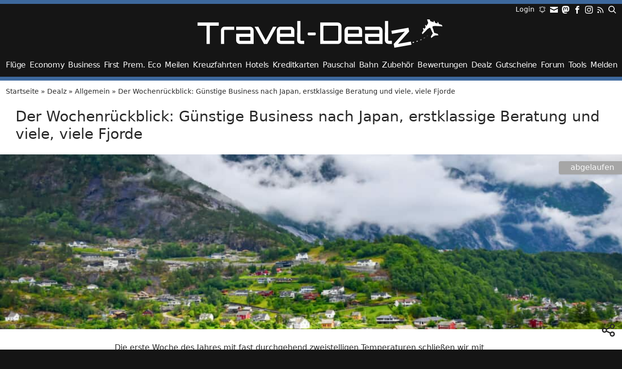

--- FILE ---
content_type: text/html; charset=UTF-8
request_url: https://travel-dealz.de/deal/wochenrueckblick-kw11-2023/
body_size: 19758
content:
<!DOCTYPE html>
<html lang="de">
<head>
<meta charset="UTF-8" />
<meta name="viewport" content="width=device-width, initial-scale=1">
<meta name='robots' content='noindex, follow' />

	<!-- This site is optimized with the Yoast SEO Premium plugin v26.7 (Yoast SEO v26.7) - https://yoast.com/wordpress/plugins/seo/ -->
	<title>Der Wochenrückblick: Günstige Business nach Japan, erstklassige Beratung und viele, viele Fjorde</title>
	<meta property="og:locale" content="de_DE" />
	<meta property="og:type" content="article" />
	<meta property="og:title" content="Der Wochenrückblick: Günstige Business nach Japan, erstklassige Beratung und viele, viele Fjorde" />
	<meta property="og:description" content="Die erste Woche des Jahres mit fast durchgehend zweistelligen Temperaturen schließen wir mit einem Blick in den kühlen Norden ab. Dort gibt es nicht nur Möbelhäuser, die plötzlich einen Weg in die Lufthansa Business Class darstellen, sondern auch norwegische Fluglinien, die 5 Flugsegmente auf einem 50-Euro-Ticket anbieten. Von dort kommt auch eine Lufthansa-Maschine aus Tokyo, [&hellip;]" />
	<meta property="og:url" content="https://travel-dealz.de/deal/wochenrueckblick-kw11-2023/" />
	<meta property="og:site_name" content="Travel-Dealz.de" />
	<meta property="article:publisher" content="https://www.facebook.com/TravelDealz" />
	<meta property="article:modified_time" content="2023-03-25T22:59:04+00:00" />
	<meta property="og:image" content="https://travel-dealz.de/app/uploads/sites/2/eidfjord-in-norway-coastline-landscape-stockpack-deposit-photos-1100x733.jpg" />
	<meta property="og:image:width" content="512" />
	<meta property="og:image:height" content="512" />
	<meta property="og:image:type" content="image/png" />
	<script type="application/ld+json" class="yoast-schema-graph">{"@context":"https://schema.org","@graph":[{"@type":"Article","@id":"https://travel-dealz.de/deal/wochenrueckblick-kw11-2023/#article","isPartOf":{"@id":"https://travel-dealz.de/deal/wochenrueckblick-kw11-2023/"},"author":{"name":"Felix","@id":"https://travel-dealz.de/#/schema/person/daeefeb179a8851fd0ccd42958bae6ca"},"headline":"Der Wochenrückblick: Günstige Business nach Japan, erstklassige Beratung und viele, viele Fjorde","datePublished":"2023-03-18T15:30:00+00:00","dateModified":"2023-03-25T22:59:04+00:00","mainEntityOfPage":{"@id":"https://travel-dealz.de/deal/wochenrueckblick-kw11-2023/"},"wordCount":881,"commentCount":0,"publisher":{"@id":"https://travel-dealz.de/#organization"},"image":{"@id":"https://travel-dealz.de/deal/wochenrueckblick-kw11-2023/#primaryimage"},"thumbnailUrl":"https://travel-dealz.de/app/uploads/sites/2/eidfjord-in-norway-coastline-landscape-stockpack-deposit-photos-scaled.jpg","keywords":["Wochenrückblick"],"inLanguage":"de","potentialAction":[{"@type":"CommentAction","name":"Comment","target":["https://travel-dealz.de/deal/wochenrueckblick-kw11-2023/#respond"]}],"accessibilityFeature":["tableOfContents"]},{"@type":"WebPage","@id":"https://travel-dealz.de/deal/wochenrueckblick-kw11-2023/","url":"https://travel-dealz.de/deal/wochenrueckblick-kw11-2023/","name":"Der Wochenrückblick: Günstige Business nach Japan, erstklassige Beratung und viele, viele Fjorde","isPartOf":{"@id":"https://travel-dealz.de/#website"},"primaryImageOfPage":{"@id":"https://travel-dealz.de/deal/wochenrueckblick-kw11-2023/#primaryimage"},"image":{"@id":"https://travel-dealz.de/deal/wochenrueckblick-kw11-2023/#primaryimage"},"thumbnailUrl":"https://travel-dealz.de/app/uploads/sites/2/eidfjord-in-norway-coastline-landscape-stockpack-deposit-photos-scaled.jpg","datePublished":"2023-03-18T15:30:00+00:00","dateModified":"2023-03-25T22:59:04+00:00","breadcrumb":{"@id":"https://travel-dealz.de/deal/wochenrueckblick-kw11-2023/#breadcrumb"},"inLanguage":"de","potentialAction":[{"@type":"ReadAction","target":["https://travel-dealz.de/deal/wochenrueckblick-kw11-2023/"]}]},{"@type":"ImageObject","inLanguage":"de","@id":"https://travel-dealz.de/deal/wochenrueckblick-kw11-2023/#primaryimage","url":"https://travel-dealz.de/app/uploads/sites/2/eidfjord-in-norway-coastline-landscape-stockpack-deposit-photos-scaled.jpg","contentUrl":"https://travel-dealz.de/app/uploads/sites/2/eidfjord-in-norway-coastline-landscape-stockpack-deposit-photos-scaled.jpg"},{"@type":"BreadcrumbList","@id":"https://travel-dealz.de/deal/wochenrueckblick-kw11-2023/#breadcrumb","itemListElement":[{"@type":"ListItem","position":1,"name":"Startseite","item":"https://travel-dealz.de/"},{"@type":"ListItem","position":2,"name":"Dealz","item":"https://travel-dealz.de/deal/"},{"@type":"ListItem","position":3,"name":"Allgemein","item":"https://travel-dealz.de/kategorie/allgemein/"},{"@type":"ListItem","position":4,"name":"Der Wochenrückblick: Günstige Business nach Japan, erstklassige Beratung und viele, viele Fjorde"}]},{"@type":"WebSite","@id":"https://travel-dealz.de/#website","url":"https://travel-dealz.de/","name":"Travel-Dealz.de","description":"Egal ob Flug, Hotels, Gutschein oder Pauschalreisen. Wir versorgen Dich mit den besten Dealz zum günstigen Reisen!","publisher":{"@id":"https://travel-dealz.de/#organization"},"alternateName":"Travel-Dealz","potentialAction":[{"@type":"SearchAction","target":{"@type":"EntryPoint","urlTemplate":"https://travel-dealz.de/?s={search_term_string}"},"query-input":{"@type":"PropertyValueSpecification","valueRequired":true,"valueName":"search_term_string"}}],"inLanguage":"de"},{"@type":"Organization","@id":"https://travel-dealz.de/#organization","name":"Travel-Dealz","url":"https://travel-dealz.de/","logo":{"@type":"ImageObject","inLanguage":"de","@id":"https://travel-dealz.de/#/schema/logo/image/","url":"https://travel-dealz.de/app/uploads/sites/2/Travel-Dealz-Site-Icon.png","contentUrl":"https://travel-dealz.de/app/uploads/sites/2/Travel-Dealz-Site-Icon.png","width":512,"height":512,"caption":"Travel-Dealz"},"image":{"@id":"https://travel-dealz.de/#/schema/logo/image/"},"sameAs":["https://www.facebook.com/TravelDealz","https://x.com/TravelDealz_DE","https://mastodon.social/@traveldealzde","https://www.instagram.com/traveldealz/"],"email":"info@travel-dealz.de"},{"@type":"Person","@id":"https://travel-dealz.de/#/schema/person/daeefeb179a8851fd0ccd42958bae6ca","name":"Felix","image":{"@type":"ImageObject","inLanguage":"de","@id":"https://travel-dealz.de/#/schema/person/image/","url":"https://travel-dealz.eu/wp-content/uploads/IMG_2549-e1557489775947-96x96.jpg","contentUrl":"https://travel-dealz.eu/wp-content/uploads/IMG_2549-e1557489775947-96x96.jpg","caption":"Felix"},"description":"I've tasted all seven modern wonders of the world. Literally. Now I'm writing for travel-dealz as a part of my therapy."}]}</script>
	<!-- / Yoast SEO Premium plugin. -->


<link rel="alternate" type="application/rss+xml" title="Travel-Dealz.de &raquo; Feed" href="https://travel-dealz.de/feed/" />
<link rel="alternate" type="application/rss+xml" title="Travel-Dealz.de &raquo; Kommentar-Feed" href="https://travel-dealz.de/comments/feed/" />
<link rel="alternate" type="application/rss+xml" title="Travel-Dealz.de &raquo; Der Wochenrückblick: Günstige Business nach Japan, erstklassige Beratung und viele, viele Fjorde-Kommentar-Feed" href="https://travel-dealz.de/deal/wochenrueckblick-kw11-2023/feed/" />
<link rel="alternate" title="oEmbed (JSON)" type="application/json+oembed" href="https://travel-dealz.de/wp-json/oembed/1.0/embed?url=https%3A%2F%2Ftravel-dealz.de%2Fdeal%2Fwochenrueckblick-kw11-2023%2F" />
<link rel="alternate" title="oEmbed (XML)" type="text/xml+oembed" href="https://travel-dealz.de/wp-json/oembed/1.0/embed?url=https%3A%2F%2Ftravel-dealz.de%2Fdeal%2Fwochenrueckblick-kw11-2023%2F&#038;format=xml" />
<style id='wp-img-auto-sizes-contain-inline-css' type='text/css'>
img:is([sizes=auto i],[sizes^="auto," i]){contain-intrinsic-size:3000px 1500px}
/*# sourceURL=wp-img-auto-sizes-contain-inline-css */
</style>
<style id='wp-block-library-inline-css' type='text/css'>
:root{--wp-block-synced-color:#7a00df;--wp-block-synced-color--rgb:122,0,223;--wp-bound-block-color:var(--wp-block-synced-color);--wp-editor-canvas-background:#ddd;--wp-admin-theme-color:#007cba;--wp-admin-theme-color--rgb:0,124,186;--wp-admin-theme-color-darker-10:#006ba1;--wp-admin-theme-color-darker-10--rgb:0,107,160.5;--wp-admin-theme-color-darker-20:#005a87;--wp-admin-theme-color-darker-20--rgb:0,90,135;--wp-admin-border-width-focus:2px}@media (min-resolution:192dpi){:root{--wp-admin-border-width-focus:1.5px}}.wp-element-button{cursor:pointer}:root .has-very-light-gray-background-color{background-color:#eee}:root .has-very-dark-gray-background-color{background-color:#313131}:root .has-very-light-gray-color{color:#eee}:root .has-very-dark-gray-color{color:#313131}:root .has-vivid-green-cyan-to-vivid-cyan-blue-gradient-background{background:linear-gradient(135deg,#00d084,#0693e3)}:root .has-purple-crush-gradient-background{background:linear-gradient(135deg,#34e2e4,#4721fb 50%,#ab1dfe)}:root .has-hazy-dawn-gradient-background{background:linear-gradient(135deg,#faaca8,#dad0ec)}:root .has-subdued-olive-gradient-background{background:linear-gradient(135deg,#fafae1,#67a671)}:root .has-atomic-cream-gradient-background{background:linear-gradient(135deg,#fdd79a,#004a59)}:root .has-nightshade-gradient-background{background:linear-gradient(135deg,#330968,#31cdcf)}:root .has-midnight-gradient-background{background:linear-gradient(135deg,#020381,#2874fc)}:root{--wp--preset--font-size--normal:16px;--wp--preset--font-size--huge:42px}.has-regular-font-size{font-size:1em}.has-larger-font-size{font-size:2.625em}.has-normal-font-size{font-size:var(--wp--preset--font-size--normal)}.has-huge-font-size{font-size:var(--wp--preset--font-size--huge)}.has-text-align-center{text-align:center}.has-text-align-left{text-align:left}.has-text-align-right{text-align:right}.has-fit-text{white-space:nowrap!important}#end-resizable-editor-section{display:none}.aligncenter{clear:both}.items-justified-left{justify-content:flex-start}.items-justified-center{justify-content:center}.items-justified-right{justify-content:flex-end}.items-justified-space-between{justify-content:space-between}.screen-reader-text{border:0;clip-path:inset(50%);height:1px;margin:-1px;overflow:hidden;padding:0;position:absolute;width:1px;word-wrap:normal!important}.screen-reader-text:focus{background-color:#ddd;clip-path:none;color:#444;display:block;font-size:1em;height:auto;left:5px;line-height:normal;padding:15px 23px 14px;text-decoration:none;top:5px;width:auto;z-index:100000}html :where(.has-border-color){border-style:solid}html :where([style*=border-top-color]){border-top-style:solid}html :where([style*=border-right-color]){border-right-style:solid}html :where([style*=border-bottom-color]){border-bottom-style:solid}html :where([style*=border-left-color]){border-left-style:solid}html :where([style*=border-width]){border-style:solid}html :where([style*=border-top-width]){border-top-style:solid}html :where([style*=border-right-width]){border-right-style:solid}html :where([style*=border-bottom-width]){border-bottom-style:solid}html :where([style*=border-left-width]){border-left-style:solid}html :where(img[class*=wp-image-]){height:auto;max-width:100%}:where(figure){margin:0 0 1em}html :where(.is-position-sticky){--wp-admin--admin-bar--position-offset:var(--wp-admin--admin-bar--height,0px)}@media screen and (max-width:600px){html :where(.is-position-sticky){--wp-admin--admin-bar--position-offset:0px}}

/*# sourceURL=wp-block-library-inline-css */
</style><style id='wp-block-embed-inline-css' type='text/css'>
.wp-block-embed.alignleft,.wp-block-embed.alignright,.wp-block[data-align=left]>[data-type="core/embed"],.wp-block[data-align=right]>[data-type="core/embed"]{max-width:360px;width:100%}.wp-block-embed.alignleft .wp-block-embed__wrapper,.wp-block-embed.alignright .wp-block-embed__wrapper,.wp-block[data-align=left]>[data-type="core/embed"] .wp-block-embed__wrapper,.wp-block[data-align=right]>[data-type="core/embed"] .wp-block-embed__wrapper{min-width:280px}.wp-block-cover .wp-block-embed{min-height:240px;min-width:320px}.wp-block-embed{overflow-wrap:break-word}.wp-block-embed :where(figcaption){margin-bottom:1em;margin-top:.5em}.wp-block-embed iframe{max-width:100%}.wp-block-embed__wrapper{position:relative}.wp-embed-responsive .wp-has-aspect-ratio .wp-block-embed__wrapper:before{content:"";display:block;padding-top:50%}.wp-embed-responsive .wp-has-aspect-ratio iframe{bottom:0;height:100%;left:0;position:absolute;right:0;top:0;width:100%}.wp-embed-responsive .wp-embed-aspect-21-9 .wp-block-embed__wrapper:before{padding-top:42.85%}.wp-embed-responsive .wp-embed-aspect-18-9 .wp-block-embed__wrapper:before{padding-top:50%}.wp-embed-responsive .wp-embed-aspect-16-9 .wp-block-embed__wrapper:before{padding-top:56.25%}.wp-embed-responsive .wp-embed-aspect-4-3 .wp-block-embed__wrapper:before{padding-top:75%}.wp-embed-responsive .wp-embed-aspect-1-1 .wp-block-embed__wrapper:before{padding-top:100%}.wp-embed-responsive .wp-embed-aspect-9-16 .wp-block-embed__wrapper:before{padding-top:177.77%}.wp-embed-responsive .wp-embed-aspect-1-2 .wp-block-embed__wrapper:before{padding-top:200%}
/*# sourceURL=https://travel-dealz.de/wp-includes/blocks/embed/style.min.css */
</style>
<style id='global-styles-inline-css' type='text/css'>
:root{--wp--preset--aspect-ratio--square: 1;--wp--preset--aspect-ratio--4-3: 4/3;--wp--preset--aspect-ratio--3-4: 3/4;--wp--preset--aspect-ratio--3-2: 3/2;--wp--preset--aspect-ratio--2-3: 2/3;--wp--preset--aspect-ratio--16-9: 16/9;--wp--preset--aspect-ratio--9-16: 9/16;--wp--preset--color--black: #000000;--wp--preset--color--cyan-bluish-gray: #abb8c3;--wp--preset--color--white: #ffffff;--wp--preset--color--pale-pink: #f78da7;--wp--preset--color--vivid-red: #cf2e2e;--wp--preset--color--luminous-vivid-orange: #ff6900;--wp--preset--color--luminous-vivid-amber: #fcb900;--wp--preset--color--light-green-cyan: #7bdcb5;--wp--preset--color--vivid-green-cyan: #00d084;--wp--preset--color--pale-cyan-blue: #8ed1fc;--wp--preset--color--vivid-cyan-blue: #0693e3;--wp--preset--color--vivid-purple: #9b51e0;--wp--preset--color--base: light-dark(#292929, #ffffff);--wp--preset--color--brand: #235691;--wp--preset--color--grey-darkest: rgb(34, 34, 34);--wp--preset--color--grey-darker: rgb(41, 41, 41);--wp--preset--color--grey-light-grey-dark: light-dark(#e6e6e6, #666666);--wp--preset--color--grey-lighter: #f7f7f7;--wp--preset--color--grey-lightest: #a6a6a6;--wp--preset--color--green: #00c98d;--wp--preset--color--background: light-dark(#ffffff, #222222);--wp--preset--gradient--vivid-cyan-blue-to-vivid-purple: linear-gradient(135deg,rgb(6,147,227) 0%,rgb(155,81,224) 100%);--wp--preset--gradient--light-green-cyan-to-vivid-green-cyan: linear-gradient(135deg,rgb(122,220,180) 0%,rgb(0,208,130) 100%);--wp--preset--gradient--luminous-vivid-amber-to-luminous-vivid-orange: linear-gradient(135deg,rgb(252,185,0) 0%,rgb(255,105,0) 100%);--wp--preset--gradient--luminous-vivid-orange-to-vivid-red: linear-gradient(135deg,rgb(255,105,0) 0%,rgb(207,46,46) 100%);--wp--preset--gradient--very-light-gray-to-cyan-bluish-gray: linear-gradient(135deg,rgb(238,238,238) 0%,rgb(169,184,195) 100%);--wp--preset--gradient--cool-to-warm-spectrum: linear-gradient(135deg,rgb(74,234,220) 0%,rgb(151,120,209) 20%,rgb(207,42,186) 40%,rgb(238,44,130) 60%,rgb(251,105,98) 80%,rgb(254,248,76) 100%);--wp--preset--gradient--blush-light-purple: linear-gradient(135deg,rgb(255,206,236) 0%,rgb(152,150,240) 100%);--wp--preset--gradient--blush-bordeaux: linear-gradient(135deg,rgb(254,205,165) 0%,rgb(254,45,45) 50%,rgb(107,0,62) 100%);--wp--preset--gradient--luminous-dusk: linear-gradient(135deg,rgb(255,203,112) 0%,rgb(199,81,192) 50%,rgb(65,88,208) 100%);--wp--preset--gradient--pale-ocean: linear-gradient(135deg,rgb(255,245,203) 0%,rgb(182,227,212) 50%,rgb(51,167,181) 100%);--wp--preset--gradient--electric-grass: linear-gradient(135deg,rgb(202,248,128) 0%,rgb(113,206,126) 100%);--wp--preset--gradient--midnight: linear-gradient(135deg,rgb(2,3,129) 0%,rgb(40,116,252) 100%);--wp--preset--font-size--small: 13px;--wp--preset--font-size--medium: 20px;--wp--preset--font-size--large: 36px;--wp--preset--font-size--x-large: 42px;--wp--preset--font-size--xxs: 0.65rem;--wp--preset--font-size--xs: 0.75rem;--wp--preset--font-size--sm: 0.875rem;--wp--preset--font-size--normal: 1rem;--wp--preset--font-size--lg: 1.25rem;--wp--preset--font-size--xl: 1.25rem;--wp--preset--font-size--2-xl: 1.5rem;--wp--preset--font-size--3-xl: 1.875rem;--wp--preset--font-family--system-fonts: -apple-system,BlinkMacSystemFont,Segoe UI,Roboto,Oxygen-Sans,Ubuntu,Cantarell,Helvetica Neue,sans-serif;--wp--preset--spacing--20: 0.44rem;--wp--preset--spacing--30: 0.67rem;--wp--preset--spacing--40: 1rem;--wp--preset--spacing--50: 1.5rem;--wp--preset--spacing--60: 2.25rem;--wp--preset--spacing--70: 3.38rem;--wp--preset--spacing--80: 5.06rem;--wp--preset--shadow--natural: 6px 6px 9px rgba(0, 0, 0, 0.2);--wp--preset--shadow--deep: 12px 12px 50px rgba(0, 0, 0, 0.4);--wp--preset--shadow--sharp: 6px 6px 0px rgba(0, 0, 0, 0.2);--wp--preset--shadow--outlined: 6px 6px 0px -3px rgb(255, 255, 255), 6px 6px rgb(0, 0, 0);--wp--preset--shadow--crisp: 6px 6px 0px rgb(0, 0, 0);--wp--custom--layout--content-size: 840px;--wp--custom--layout--wide-size: 950px;--wp--custom--layout--full-size: 1100px;}:root { --wp--style--global--content-size: var(--wp--custom--layout--content-size);--wp--style--global--wide-size: var(--wp--custom--layout--wide-size); }:where(body) { margin: 0; }.wp-site-blocks > .alignleft { float: left; margin-right: 2em; }.wp-site-blocks > .alignright { float: right; margin-left: 2em; }.wp-site-blocks > .aligncenter { justify-content: center; margin-left: auto; margin-right: auto; }:where(.wp-site-blocks) > * { margin-block-start: 1.5rem; margin-block-end: 0; }:where(.wp-site-blocks) > :first-child { margin-block-start: 0; }:where(.wp-site-blocks) > :last-child { margin-block-end: 0; }:root { --wp--style--block-gap: 1.5rem; }:root :where(.is-layout-flow) > :first-child{margin-block-start: 0;}:root :where(.is-layout-flow) > :last-child{margin-block-end: 0;}:root :where(.is-layout-flow) > *{margin-block-start: 1.5rem;margin-block-end: 0;}:root :where(.is-layout-constrained) > :first-child{margin-block-start: 0;}:root :where(.is-layout-constrained) > :last-child{margin-block-end: 0;}:root :where(.is-layout-constrained) > *{margin-block-start: 1.5rem;margin-block-end: 0;}:root :where(.is-layout-flex){gap: 1.5rem;}:root :where(.is-layout-grid){gap: 1.5rem;}.is-layout-flow > .alignleft{float: left;margin-inline-start: 0;margin-inline-end: 2em;}.is-layout-flow > .alignright{float: right;margin-inline-start: 2em;margin-inline-end: 0;}.is-layout-flow > .aligncenter{margin-left: auto !important;margin-right: auto !important;}.is-layout-constrained > .alignleft{float: left;margin-inline-start: 0;margin-inline-end: 2em;}.is-layout-constrained > .alignright{float: right;margin-inline-start: 2em;margin-inline-end: 0;}.is-layout-constrained > .aligncenter{margin-left: auto !important;margin-right: auto !important;}.is-layout-constrained > :where(:not(.alignleft):not(.alignright):not(.alignfull)){max-width: var(--wp--style--global--content-size);margin-left: auto !important;margin-right: auto !important;}.is-layout-constrained > .alignwide{max-width: var(--wp--style--global--wide-size);}body .is-layout-flex{display: flex;}.is-layout-flex{flex-wrap: wrap;align-items: center;}.is-layout-flex > :is(*, div){margin: 0;}body .is-layout-grid{display: grid;}.is-layout-grid > :is(*, div){margin: 0;}body{background-color: var(--wp--preset--color--background);color: var(--wp--preset--color--base);font-family: var(--wp--preset--font-family--system-fonts);font-size: var(--wp--preset--font-size--normal);line-height: 1.75rem;padding-top: 0px;padding-right: 0px;padding-bottom: 0px;padding-left: 0px;}a:where(:not(.wp-element-button)){color: light-dark(var(--wp--preset--color--brand), #BDDEF9);text-decoration: underline;}h1{font-size: var(--wp--preset--font-size--3-xl);line-height: 2rem;}h2{font-size: var(--wp--preset--font-size--2-xl);}h3{font-size: var(--wp--preset--font-size--xl);}h4{font-size: var(--wp--preset--font-size--lg);}h5{font-size: var(--wp--preset--font-size--lg);}h6{font-size: var(--wp--preset--font-size--lg);}:root :where(.wp-element-button, .wp-block-button__link){background-color: #32373c;border-width: 0;color: #fff;font-family: inherit;font-size: inherit;font-style: inherit;font-weight: inherit;letter-spacing: inherit;line-height: inherit;padding-top: calc(0.667em + 2px);padding-right: calc(1.333em + 2px);padding-bottom: calc(0.667em + 2px);padding-left: calc(1.333em + 2px);text-decoration: none;text-transform: inherit;}cite{font-size: 0.875rem;line-height: 1.25rem;}.has-black-color{color: var(--wp--preset--color--black) !important;}.has-cyan-bluish-gray-color{color: var(--wp--preset--color--cyan-bluish-gray) !important;}.has-white-color{color: var(--wp--preset--color--white) !important;}.has-pale-pink-color{color: var(--wp--preset--color--pale-pink) !important;}.has-vivid-red-color{color: var(--wp--preset--color--vivid-red) !important;}.has-luminous-vivid-orange-color{color: var(--wp--preset--color--luminous-vivid-orange) !important;}.has-luminous-vivid-amber-color{color: var(--wp--preset--color--luminous-vivid-amber) !important;}.has-light-green-cyan-color{color: var(--wp--preset--color--light-green-cyan) !important;}.has-vivid-green-cyan-color{color: var(--wp--preset--color--vivid-green-cyan) !important;}.has-pale-cyan-blue-color{color: var(--wp--preset--color--pale-cyan-blue) !important;}.has-vivid-cyan-blue-color{color: var(--wp--preset--color--vivid-cyan-blue) !important;}.has-vivid-purple-color{color: var(--wp--preset--color--vivid-purple) !important;}.has-base-color{color: var(--wp--preset--color--base) !important;}.has-brand-color{color: var(--wp--preset--color--brand) !important;}.has-grey-darkest-color{color: var(--wp--preset--color--grey-darkest) !important;}.has-grey-darker-color{color: var(--wp--preset--color--grey-darker) !important;}.has-grey-light-grey-dark-color{color: var(--wp--preset--color--grey-light-grey-dark) !important;}.has-grey-lighter-color{color: var(--wp--preset--color--grey-lighter) !important;}.has-grey-lightest-color{color: var(--wp--preset--color--grey-lightest) !important;}.has-green-color{color: var(--wp--preset--color--green) !important;}.has-background-color{color: var(--wp--preset--color--background) !important;}.has-black-background-color{background-color: var(--wp--preset--color--black) !important;}.has-cyan-bluish-gray-background-color{background-color: var(--wp--preset--color--cyan-bluish-gray) !important;}.has-white-background-color{background-color: var(--wp--preset--color--white) !important;}.has-pale-pink-background-color{background-color: var(--wp--preset--color--pale-pink) !important;}.has-vivid-red-background-color{background-color: var(--wp--preset--color--vivid-red) !important;}.has-luminous-vivid-orange-background-color{background-color: var(--wp--preset--color--luminous-vivid-orange) !important;}.has-luminous-vivid-amber-background-color{background-color: var(--wp--preset--color--luminous-vivid-amber) !important;}.has-light-green-cyan-background-color{background-color: var(--wp--preset--color--light-green-cyan) !important;}.has-vivid-green-cyan-background-color{background-color: var(--wp--preset--color--vivid-green-cyan) !important;}.has-pale-cyan-blue-background-color{background-color: var(--wp--preset--color--pale-cyan-blue) !important;}.has-vivid-cyan-blue-background-color{background-color: var(--wp--preset--color--vivid-cyan-blue) !important;}.has-vivid-purple-background-color{background-color: var(--wp--preset--color--vivid-purple) !important;}.has-base-background-color{background-color: var(--wp--preset--color--base) !important;}.has-brand-background-color{background-color: var(--wp--preset--color--brand) !important;}.has-grey-darkest-background-color{background-color: var(--wp--preset--color--grey-darkest) !important;}.has-grey-darker-background-color{background-color: var(--wp--preset--color--grey-darker) !important;}.has-grey-light-grey-dark-background-color{background-color: var(--wp--preset--color--grey-light-grey-dark) !important;}.has-grey-lighter-background-color{background-color: var(--wp--preset--color--grey-lighter) !important;}.has-grey-lightest-background-color{background-color: var(--wp--preset--color--grey-lightest) !important;}.has-green-background-color{background-color: var(--wp--preset--color--green) !important;}.has-background-background-color{background-color: var(--wp--preset--color--background) !important;}.has-black-border-color{border-color: var(--wp--preset--color--black) !important;}.has-cyan-bluish-gray-border-color{border-color: var(--wp--preset--color--cyan-bluish-gray) !important;}.has-white-border-color{border-color: var(--wp--preset--color--white) !important;}.has-pale-pink-border-color{border-color: var(--wp--preset--color--pale-pink) !important;}.has-vivid-red-border-color{border-color: var(--wp--preset--color--vivid-red) !important;}.has-luminous-vivid-orange-border-color{border-color: var(--wp--preset--color--luminous-vivid-orange) !important;}.has-luminous-vivid-amber-border-color{border-color: var(--wp--preset--color--luminous-vivid-amber) !important;}.has-light-green-cyan-border-color{border-color: var(--wp--preset--color--light-green-cyan) !important;}.has-vivid-green-cyan-border-color{border-color: var(--wp--preset--color--vivid-green-cyan) !important;}.has-pale-cyan-blue-border-color{border-color: var(--wp--preset--color--pale-cyan-blue) !important;}.has-vivid-cyan-blue-border-color{border-color: var(--wp--preset--color--vivid-cyan-blue) !important;}.has-vivid-purple-border-color{border-color: var(--wp--preset--color--vivid-purple) !important;}.has-base-border-color{border-color: var(--wp--preset--color--base) !important;}.has-brand-border-color{border-color: var(--wp--preset--color--brand) !important;}.has-grey-darkest-border-color{border-color: var(--wp--preset--color--grey-darkest) !important;}.has-grey-darker-border-color{border-color: var(--wp--preset--color--grey-darker) !important;}.has-grey-light-grey-dark-border-color{border-color: var(--wp--preset--color--grey-light-grey-dark) !important;}.has-grey-lighter-border-color{border-color: var(--wp--preset--color--grey-lighter) !important;}.has-grey-lightest-border-color{border-color: var(--wp--preset--color--grey-lightest) !important;}.has-green-border-color{border-color: var(--wp--preset--color--green) !important;}.has-background-border-color{border-color: var(--wp--preset--color--background) !important;}.has-vivid-cyan-blue-to-vivid-purple-gradient-background{background: var(--wp--preset--gradient--vivid-cyan-blue-to-vivid-purple) !important;}.has-light-green-cyan-to-vivid-green-cyan-gradient-background{background: var(--wp--preset--gradient--light-green-cyan-to-vivid-green-cyan) !important;}.has-luminous-vivid-amber-to-luminous-vivid-orange-gradient-background{background: var(--wp--preset--gradient--luminous-vivid-amber-to-luminous-vivid-orange) !important;}.has-luminous-vivid-orange-to-vivid-red-gradient-background{background: var(--wp--preset--gradient--luminous-vivid-orange-to-vivid-red) !important;}.has-very-light-gray-to-cyan-bluish-gray-gradient-background{background: var(--wp--preset--gradient--very-light-gray-to-cyan-bluish-gray) !important;}.has-cool-to-warm-spectrum-gradient-background{background: var(--wp--preset--gradient--cool-to-warm-spectrum) !important;}.has-blush-light-purple-gradient-background{background: var(--wp--preset--gradient--blush-light-purple) !important;}.has-blush-bordeaux-gradient-background{background: var(--wp--preset--gradient--blush-bordeaux) !important;}.has-luminous-dusk-gradient-background{background: var(--wp--preset--gradient--luminous-dusk) !important;}.has-pale-ocean-gradient-background{background: var(--wp--preset--gradient--pale-ocean) !important;}.has-electric-grass-gradient-background{background: var(--wp--preset--gradient--electric-grass) !important;}.has-midnight-gradient-background{background: var(--wp--preset--gradient--midnight) !important;}.has-small-font-size{font-size: var(--wp--preset--font-size--small) !important;}.has-medium-font-size{font-size: var(--wp--preset--font-size--medium) !important;}.has-large-font-size{font-size: var(--wp--preset--font-size--large) !important;}.has-x-large-font-size{font-size: var(--wp--preset--font-size--x-large) !important;}.has-xxs-font-size{font-size: var(--wp--preset--font-size--xxs) !important;}.has-xs-font-size{font-size: var(--wp--preset--font-size--xs) !important;}.has-sm-font-size{font-size: var(--wp--preset--font-size--sm) !important;}.has-normal-font-size{font-size: var(--wp--preset--font-size--normal) !important;}.has-lg-font-size{font-size: var(--wp--preset--font-size--lg) !important;}.has-xl-font-size{font-size: var(--wp--preset--font-size--xl) !important;}.has-2-xl-font-size{font-size: var(--wp--preset--font-size--2-xl) !important;}.has-3-xl-font-size{font-size: var(--wp--preset--font-size--3-xl) !important;}.has-system-fonts-font-family{font-family: var(--wp--preset--font-family--system-fonts) !important;}
/*# sourceURL=global-styles-inline-css */
</style>

<link rel='stylesheet' id='stcr-style-css' href='https://travel-dealz.de/app/plugins/subscribe-to-comments-reloaded/includes/css/stcr-style.css?ver=6.9' type='text/css' media='all' />
<link rel='stylesheet' id='ep_general_styles-css' href='https://travel-dealz.de/app/plugins/elasticpress/dist/css/general-styles.css?ver=66295efe92a630617c00' type='text/css' media='all' />
<link rel='stylesheet' id='td-main-css' href='https://travel-dealz.de/app/themes/tatami-travel-dealz/dist/main.css?ver=4.22.8' type='text/css' media='all' />
<link rel='stylesheet' id='wp-block-paragraph-css' href='https://travel-dealz.de/wp-includes/blocks/paragraph/style.min.css?ver=6.9' type='text/css' media='all' />
<link rel='stylesheet' id='wp-block-heading-css' href='https://travel-dealz.de/wp-includes/blocks/heading/style.min.css?ver=6.9' type='text/css' media='all' />
		<script>var epas = {"query":"{\"from\":0,\"size\":23,\"post_filter\":{\"bool\":{\"must\":[{\"terms\":{\"post_type.raw\":[\"article\",\"coupon\",\"deal\",\"news\",\"page\",\"podcast\",\"post\",\"ticker\"]}},{\"terms\":{\"post_status\":[\"publish\",\"suspended\"]}},{\"bool\":{\"must_not\":[{\"terms\":{\"meta.ep_exclude_from_search.raw\":[\"1\"]}}]}}]}},\"query\":{\"function_score\":{\"query\":{\"bool\":{\"should\":[{\"bool\":{\"must\":[{\"bool\":{\"should\":[{\"multi_match\":{\"query\":\"ep_autosuggest_placeholder\",\"type\":\"phrase\",\"fields\":[\"post_title^5\",\"post_excerpt^1\",\"post_content^1\",\"terms.destinations.name^5\",\"terms.origins.name\",\"terms.airline.name\",\"terms.cruiseline.name\",\"terms.post_tag.name^5\",\"terms.category.name^3\"],\"boost\":3}},{\"multi_match\":{\"query\":\"ep_autosuggest_placeholder\",\"fields\":[\"post_title^5\",\"post_excerpt^1\",\"post_content^1\",\"terms.destinations.name^5\",\"terms.origins.name\",\"terms.airline.name\",\"terms.cruiseline.name\",\"terms.post_tag.name^5\",\"terms.category.name^3\"],\"operator\":\"and\",\"boost\":1,\"fuzziness\":0}},{\"multi_match\":{\"query\":\"ep_autosuggest_placeholder\",\"type\":\"cross_fields\",\"fields\":[\"post_title^1\",\"post_excerpt^1\",\"post_content^1\",\"terms.destinations.name^1\",\"terms.origins.name\",\"terms.airline.name\",\"terms.cruiseline.name\",\"terms.post_tag.name^1\",\"terms.category.name^1\"],\"boost\":1,\"analyzer\":\"standard\",\"tie_breaker\":0.5,\"operator\":\"and\"}}]}}],\"filter\":[{\"match\":{\"post_type.raw\":\"article\"}}]}},{\"bool\":{\"must\":[{\"bool\":{\"should\":[{\"multi_match\":{\"query\":\"ep_autosuggest_placeholder\",\"type\":\"phrase\",\"fields\":[\"post_title^5\",\"post_content^1\",\"terms.destinations.name^5\",\"terms.airline.name\",\"terms.cruiseline.name\",\"terms.post_tag.name^5\",\"terms.category.name^3\"],\"boost\":3}},{\"multi_match\":{\"query\":\"ep_autosuggest_placeholder\",\"fields\":[\"post_title^5\",\"post_content^1\",\"terms.destinations.name^5\",\"terms.airline.name\",\"terms.cruiseline.name\",\"terms.post_tag.name^5\",\"terms.category.name^3\"],\"operator\":\"and\",\"boost\":1,\"fuzziness\":0}},{\"multi_match\":{\"query\":\"ep_autosuggest_placeholder\",\"type\":\"cross_fields\",\"fields\":[\"post_title^1\",\"post_content^1\",\"terms.destinations.name^1\",\"terms.airline.name\",\"terms.cruiseline.name\",\"terms.post_tag.name^1\",\"terms.category.name^1\"],\"boost\":1,\"analyzer\":\"standard\",\"tie_breaker\":0.5,\"operator\":\"and\"}}]}}],\"filter\":[{\"match\":{\"post_type.raw\":\"coupon\"}}]}},{\"bool\":{\"must\":[{\"bool\":{\"should\":[{\"multi_match\":{\"query\":\"ep_autosuggest_placeholder\",\"type\":\"phrase\",\"fields\":[\"post_title^5\",\"post_content^1\",\"terms.destinations.name^5\",\"terms.origins.name^3\",\"terms.airline.name\",\"terms.cruiseline.name\",\"terms.period.name^5\",\"terms.post_tag.name^5\",\"terms.category.name^3\"],\"boost\":3}},{\"multi_match\":{\"query\":\"ep_autosuggest_placeholder\",\"fields\":[\"post_title^5\",\"post_content^1\",\"terms.destinations.name^5\",\"terms.origins.name^3\",\"terms.airline.name\",\"terms.cruiseline.name\",\"terms.period.name^5\",\"terms.post_tag.name^5\",\"terms.category.name^3\"],\"operator\":\"and\",\"boost\":1,\"fuzziness\":0}},{\"multi_match\":{\"query\":\"ep_autosuggest_placeholder\",\"type\":\"cross_fields\",\"fields\":[\"post_title^1\",\"post_content^1\",\"terms.destinations.name^1\",\"terms.origins.name^1\",\"terms.airline.name\",\"terms.cruiseline.name\",\"terms.period.name^1\",\"terms.post_tag.name^1\",\"terms.category.name^1\"],\"boost\":1,\"analyzer\":\"standard\",\"tie_breaker\":0.5,\"operator\":\"and\"}}]}}],\"filter\":[{\"match\":{\"post_type.raw\":\"deal\"}}]}},{\"bool\":{\"must\":[{\"bool\":{\"should\":[{\"multi_match\":{\"query\":\"ep_autosuggest_placeholder\",\"type\":\"phrase\",\"fields\":[\"post_title^5\",\"post_content^1\",\"terms.destinations.name^5\",\"terms.airline.name\",\"terms.cruiseline.name\",\"terms.post_tag.name^5\",\"terms.category.name^3\"],\"boost\":3}},{\"multi_match\":{\"query\":\"ep_autosuggest_placeholder\",\"fields\":[\"post_title^5\",\"post_content^1\",\"terms.destinations.name^5\",\"terms.airline.name\",\"terms.cruiseline.name\",\"terms.post_tag.name^5\",\"terms.category.name^3\"],\"operator\":\"and\",\"boost\":1,\"fuzziness\":0}},{\"multi_match\":{\"query\":\"ep_autosuggest_placeholder\",\"type\":\"cross_fields\",\"fields\":[\"post_title^1\",\"post_content^1\",\"terms.destinations.name^1\",\"terms.airline.name\",\"terms.cruiseline.name\",\"terms.post_tag.name^1\",\"terms.category.name^1\"],\"boost\":1,\"analyzer\":\"standard\",\"tie_breaker\":0.5,\"operator\":\"and\"}}]}}],\"filter\":[{\"match\":{\"post_type.raw\":\"news\"}}]}},{\"bool\":{\"must\":[{\"bool\":{\"should\":[{\"multi_match\":{\"query\":\"ep_autosuggest_placeholder\",\"type\":\"phrase\",\"fields\":[\"post_title^5\",\"post_content^1\",\"terms.destinations.name\",\"terms.airline.name\",\"terms.cruiseline.name\",\"terms.post_tag.name^1\",\"terms.category.name^1\",\"terms.visibility.name\"],\"boost\":3}},{\"multi_match\":{\"query\":\"ep_autosuggest_placeholder\",\"fields\":[\"post_title^5\",\"post_content^1\",\"terms.destinations.name\",\"terms.airline.name\",\"terms.cruiseline.name\",\"terms.post_tag.name^1\",\"terms.category.name^1\",\"terms.visibility.name\"],\"operator\":\"and\",\"boost\":1,\"fuzziness\":0}},{\"multi_match\":{\"query\":\"ep_autosuggest_placeholder\",\"type\":\"cross_fields\",\"fields\":[\"post_title^1\",\"post_content^1\",\"terms.destinations.name\",\"terms.airline.name\",\"terms.cruiseline.name\",\"terms.post_tag.name^1\",\"terms.category.name^1\",\"terms.visibility.name\"],\"boost\":1,\"analyzer\":\"standard\",\"tie_breaker\":0.5,\"operator\":\"and\"}}]}}],\"filter\":[{\"match\":{\"post_type.raw\":\"page\"}}]}},{\"bool\":{\"must\":[{\"bool\":{\"should\":[{\"multi_match\":{\"query\":\"ep_autosuggest_placeholder\",\"type\":\"phrase\",\"fields\":[\"post_title^1\",\"post_content^1\",\"terms.destinations.name^5\",\"terms.post_tag.name^5\",\"terms.category.name^1\"],\"boost\":3}},{\"multi_match\":{\"query\":\"ep_autosuggest_placeholder\",\"fields\":[\"post_title^1\",\"post_content^1\",\"terms.destinations.name^5\",\"terms.post_tag.name^5\",\"terms.category.name^1\"],\"operator\":\"and\",\"boost\":1,\"fuzziness\":0}},{\"multi_match\":{\"query\":\"ep_autosuggest_placeholder\",\"type\":\"cross_fields\",\"fields\":[\"post_title^1\",\"post_content^1\",\"terms.destinations.name^1\",\"terms.post_tag.name^1\",\"terms.category.name^1\"],\"boost\":1,\"analyzer\":\"standard\",\"tie_breaker\":0.5,\"operator\":\"and\"}}]}}],\"filter\":[{\"match\":{\"post_type.raw\":\"podcast\"}}]}},{\"bool\":{\"must\":[{\"bool\":{\"should\":[{\"multi_match\":{\"query\":\"ep_autosuggest_placeholder\",\"type\":\"phrase\",\"fields\":[\"post_title^10\",\"post_content^1\",\"terms.destinations.name^5\",\"terms.origins.name^2\",\"terms.airline.name\",\"terms.cruiseline.name\",\"terms.region.name\",\"terms.post_tag.name^5\",\"terms.category.name^2\"],\"boost\":3}},{\"multi_match\":{\"query\":\"ep_autosuggest_placeholder\",\"fields\":[\"post_title^10\",\"post_content^1\",\"terms.destinations.name^5\",\"terms.origins.name^2\",\"terms.airline.name\",\"terms.cruiseline.name\",\"terms.region.name\",\"terms.post_tag.name^5\",\"terms.category.name^2\"],\"operator\":\"and\",\"boost\":1,\"fuzziness\":0}},{\"multi_match\":{\"query\":\"ep_autosuggest_placeholder\",\"type\":\"cross_fields\",\"fields\":[\"post_title^1\",\"post_content^1\",\"terms.destinations.name^1\",\"terms.origins.name^1\",\"terms.airline.name\",\"terms.cruiseline.name\",\"terms.region.name\",\"terms.post_tag.name^1\",\"terms.category.name^1\"],\"boost\":1,\"analyzer\":\"standard\",\"tie_breaker\":0.5,\"operator\":\"and\"}}]}}],\"filter\":[{\"match\":{\"post_type.raw\":\"post\"}}]}},{\"bool\":{\"must\":[{\"bool\":{\"should\":[{\"multi_match\":{\"query\":\"ep_autosuggest_placeholder\",\"type\":\"phrase\",\"fields\":[\"post_title^1\",\"post_excerpt^1\",\"post_content^1\",\"post_author.display_name^1\",\"terms.post_tag.name^1\",\"terms.category.name^1\"],\"boost\":3}},{\"multi_match\":{\"query\":\"ep_autosuggest_placeholder\",\"fields\":[\"post_title^1\",\"post_excerpt^1\",\"post_content^1\",\"post_author.display_name^1\",\"terms.post_tag.name^1\",\"terms.category.name^1\"],\"operator\":\"and\",\"boost\":1,\"fuzziness\":0}},{\"multi_match\":{\"query\":\"ep_autosuggest_placeholder\",\"type\":\"cross_fields\",\"fields\":[\"post_title^1\",\"post_excerpt^1\",\"post_content^1\",\"post_author.display_name^1\",\"terms.post_tag.name^1\",\"terms.category.name^1\"],\"boost\":1,\"analyzer\":\"standard\",\"tie_breaker\":0.5,\"operator\":\"and\"}}]}}],\"filter\":[{\"match\":{\"post_type.raw\":\"ticker\"}}]}}]}},\"functions\":[{\"exp\":{\"post_date_gmt\":{\"scale\":\"14d\",\"decay\":0.25,\"offset\":\"7d\"}}},{\"weight\":0.001}],\"score_mode\":\"sum\",\"boost_mode\":\"multiply\"}},\"sort\":[{\"_score\":{\"order\":\"desc\"}}],\"highlight\":{\"fields\":{\"post_title\":{\"pre_tags\":[\"<mark class='ep-highlight'>\"],\"post_tags\":[\"<\\\/mark>\"],\"type\":\"plain\",\"number_of_fragments\":0},\"post_content\":{\"pre_tags\":[\"<mark class='ep-highlight'>\"],\"post_tags\":[\"<\\\/mark>\"],\"type\":\"plain\",\"number_of_fragments\":0}}},\"suggest\":{\"text\":\"ep_autosuggest_placeholder\",\"ep_suggestion\":{\"phrase\":{\"field\":\"post_content.shingle\",\"max_errors\":2,\"direct_generator\":[{\"field\":\"post_content.shingle\"}]}}}}","placeholder":"ep_autosuggest_placeholder","endpointUrl":"\/ep-autosuggest","selector":"dialog #s","defaultSelectors":".ep-autosuggest, input[type=\"search\"], .search-field","action":"navigate","mimeTypes":[],"http_headers":[],"triggerAnalytics":false,"addSearchTermHeader":false,"requestIdBase":"","highlightingEnabled":true,"highlightingTag":"mark","highlightingClass":"ep-highlight"}</script>
		<link rel="https://api.w.org/" href="https://travel-dealz.de/wp-json/" /><link rel="alternate" title="JSON" type="application/json" href="https://travel-dealz.de/wp-json/wp/v2/deal/261915" /><style>a[rel*=sponsored]{position:relative}a[rel*=sponsored]:after{text-decoration:none;font-weight:400;display:inline-block;content:"*"}</style>		<link rel="manifest" href="https://travel-dealz.de/wp-json/wp/v2/web-app-manifest">
					<meta name="theme-color" content="#222222">
								<meta name="apple-mobile-web-app-capable" content="yes">
				<meta name="mobile-web-app-capable" content="yes">

				<link rel="apple-touch-startup-image" href="https://travel-dealz.de/app/uploads/sites/2/cropped-Travel-Dealz-Site-Icon-1-192x192.png">

				<meta name="apple-mobile-web-app-title" content="Travel-Dealz">
		<meta name="application-name" content="Travel-Dealz">
		<meta property="fediverse:creator" name="fediverse:creator" content="felixlomberg@travel-dealz.de" />

<link rel="alternate" title="ActivityPub (JSON)" type="application/activity+json" href="https://travel-dealz.de/deal/wochenrueckblick-kw11-2023/" />
<link rel="icon" href="https://travel-dealz.de/app/uploads/sites/2/cropped-Travel-Dealz-Site-Icon-1-32x32.png" sizes="32x32" />
<link rel="icon" href="https://travel-dealz.de/app/uploads/sites/2/cropped-Travel-Dealz-Site-Icon-1-192x192.png" sizes="192x192" />
<link rel="apple-touch-icon" href="https://travel-dealz.de/app/uploads/sites/2/cropped-Travel-Dealz-Site-Icon-1-180x180.png" />
<meta name="msapplication-TileImage" content="https://travel-dealz.de/app/uploads/sites/2/cropped-Travel-Dealz-Site-Icon-1-270x270.png" />
<style>
	.custom-logo {
		width: 672px;
	}
</style>
</head>

<body class="wp-singular deal-template-default single single-deal postid-261915 single-format-standard wp-custom-logo wp-embed-responsive wp-theme-tatami-travel-dealz font-sans text-grey-darker dark:text-white bg-black border-t-4 md:border-t-8 border-brand print:border-none subpixel-antialiased">
		<header role="banner" class="">
		<div class="flex justify-between flex-row-reverse mt-1 px-3 text-sm">
			<div class="flex justify-end text-white self-center">
				<nav class="menu-social-container"><ul id="menu-social" class="social-nav flex flex-nowrap leading-none align-middle justify-right"><li id="menu-item-237620" class="menu-item menu-item-type-post_type menu-item-object-page menu-item-237620"><a href="https://travel-dealz.de/schlagwortalarm/"><svg class="h-4 w-4" style="" aria-hidden="false" alt="Alarm"><use xlink:href="https://travel-dealz.de/app/themes/tatami-travel-dealz/dist/sprite.svg?v=1766482634#bell"></use></svg></a></li>
<li id="menu-item-175157" class="menu-item menu-item-type-post_type menu-item-object-page menu-item-175157"><a href="https://travel-dealz.de/newsletter/"><svg class="h-4 w-4" style="" aria-hidden="false" alt="Newsletter"><use xlink:href="https://travel-dealz.de/app/themes/tatami-travel-dealz/dist/sprite.svg?v=1766482634#email"></use></svg></a></li>
<li id="menu-item-257671" class="menu-item menu-item-type-custom menu-item-object-custom menu-item-257671"><a target="_blank" href="https://mastodon.social/@traveldealzde"><svg class="h-4 w-4" style="" aria-hidden="false" alt="Mastodon"><use xlink:href="https://travel-dealz.de/app/themes/tatami-travel-dealz/dist/sprite.svg?v=1766482634#mastodon"></use></svg></a></li>
<li id="menu-item-70860" class="facebook menu-item menu-item-type-custom menu-item-object-custom menu-item-70860"><a target="_blank" href="https://www.facebook.com/TravelDealz"><svg class="h-4 w-4" style="" aria-hidden="false" alt="Facebook"><use xlink:href="https://travel-dealz.de/app/themes/tatami-travel-dealz/dist/sprite.svg?v=1766482634#facebook"></use></svg></a></li>
<li id="menu-item-70862" class="instagram menu-item menu-item-type-custom menu-item-object-custom menu-item-70862"><a target="_blank" href="https://www.instagram.com/traveldealz/"><svg class="h-4 w-4" style="" aria-hidden="false" alt="Instagram"><use xlink:href="https://travel-dealz.de/app/themes/tatami-travel-dealz/dist/sprite.svg?v=1766482634#instagram"></use></svg></a></li>
<li id="menu-item-70882" class="feed menu-item menu-item-type-custom menu-item-object-custom menu-item-70882"><a target="_blank" href="https://travel-dealz.de/feed/" title="RSS Feed"><svg class="h-4 w-4" style="" aria-hidden="false" alt="Feed"><use xlink:href="https://travel-dealz.de/app/themes/tatami-travel-dealz/dist/sprite.svg?v=1766482634#feed"></use></svg></a></li>
</ul></nav>				<script>
					function loadAutosuggest() {
												if (!document.getElementById('elasticpress-autosuggest-script')) {
							if (!window.wp) {
								window.wp = {hooks: {applyFilters: function (hook, item) {return item}}};
							}
							var elasticpress = document.createElement('script');
							elasticpress.setAttribute('id', 'elasticpress-autosuggest-script');
							elasticpress.setAttribute('src', 'https://travel-dealz.de/app/plugins/elasticpress/dist/js/autosuggest-script.js?ver=5.3.2');
							document.body.appendChild(elasticpress);
						}
											}
					function openSearchDialog() {
						loadAutosuggest()
						openDialog(document.getElementById('search-dialog'));
						document.querySelector('#search-dialog #s').focus();
					}
				</script>
				<button class="opensearchdialog pl-2" onclick="openSearchDialog()" onmouseover="loadAutosuggest()" name="Suchen" aria-label="Suchen"><svg class="h-4 w-4" viewBox="0 0 20 20"><path d="M12.9 14.32a8 8 0 1 1 1.41-1.41l5.35 5.33-1.42 1.42-5.33-5.34zM8 14A6 6 0 1 0 8 2a6 6 0 0 0 0 12z"></path></svg></button>
			</div>
					</div>

		<div class="p-3 print:hidden">
			<div class="max-w-2xl mx-auto w-11/12">
									<a href="https://travel-dealz.de/" class="custom-logo-link" rel="home"><img width="363" height="35" src="https://travel-dealz.de/app/uploads/sites/2/Travel-Dealz-Logo.svg" class="custom-logo" alt="Travel Dealz Logo" decoding="async" /></a>							</div>
		</div>
		<horizontal-slider class="mb-1">
			<nav class="whitespace-nowrap max-w-full text-white tracking-tight"><ul id="menu-kategorien-top" class="scroll-nav flex flex-nowrap leading-none"><li id="menu-item-353548" class="menu-item menu-item-type-taxonomy menu-item-object-category menu-item-353548"><a href="https://travel-dealz.de/kategorie/fluge/">Flüge</a></li>
<li id="menu-item-169067" class="menu-item menu-item-type-taxonomy menu-item-object-category menu-item-169067"><a href="https://travel-dealz.de/kategorie/fluge/economy-class/">Economy</a></li>
<li id="menu-item-169066" class="menu-item menu-item-type-taxonomy menu-item-object-category menu-item-169066"><a href="https://travel-dealz.de/kategorie/fluge/business-class/">Business</a></li>
<li id="menu-item-169068" class="menu-item menu-item-type-taxonomy menu-item-object-category menu-item-169068"><a href="https://travel-dealz.de/kategorie/fluge/first-class/">First</a></li>
<li id="menu-item-169069" class="menu-item menu-item-type-taxonomy menu-item-object-category menu-item-169069"><a href="https://travel-dealz.de/kategorie/fluge/premium-economy/">Prem. Eco</a></li>
<li id="menu-item-169075" class="menu-item menu-item-type-taxonomy menu-item-object-category menu-item-169075"><a href="https://travel-dealz.de/kategorie/milespoints/">Meilen</a></li>
<li id="menu-item-208528" class="menu-item menu-item-type-taxonomy menu-item-object-category menu-item-208528"><a href="https://travel-dealz.de/kategorie/kreuzfahrten/">Kreuzfahrten</a></li>
<li id="menu-item-169070" class="menu-item menu-item-type-taxonomy menu-item-object-category menu-item-169070"><a href="https://travel-dealz.de/kategorie/hotels/">Hotels</a></li>
<li id="menu-item-169071" class="menu-item menu-item-type-taxonomy menu-item-object-category menu-item-169071"><a href="https://travel-dealz.de/kategorie/kreditkarten/">Kreditkarten</a></li>
<li id="menu-item-169076" class="menu-item menu-item-type-taxonomy menu-item-object-category menu-item-169076"><a href="https://travel-dealz.de/kategorie/pauschalreisen/">Pauschal</a></li>
<li id="menu-item-169080" class="menu-item menu-item-type-taxonomy menu-item-object-category menu-item-169080"><a href="https://travel-dealz.de/kategorie/transport/bahn/">Bahn</a></li>
<li id="menu-item-169078" class="menu-item menu-item-type-taxonomy menu-item-object-category menu-item-169078"><a href="https://travel-dealz.de/kategorie/reisezubehoer/">Zubehör</a></li>
<li id="menu-item-169073" class="menu-item menu-item-type-taxonomy menu-item-object-category menu-item-169073"><a href="https://travel-dealz.de/kategorie/magazin/bewertungen/">Bewertungen</a></li>
<li id="menu-item-213913" class="menu-item menu-item-type-custom menu-item-object-custom menu-item-213913"><a href="/deal/">Dealz</a></li>
<li id="menu-item-212807" class="menu-item menu-item-type-custom menu-item-object-custom menu-item-212807"><a href="/gutschein/">Gutscheine</a></li>
<li id="menu-item-213914" class="menu-item menu-item-type-custom menu-item-object-custom menu-item-213914"><a href="https://forum.travel-dealz.de/">Forum</a></li>
<li id="menu-item-213931" class="menu-item menu-item-type-post_type menu-item-object-page menu-item-213931"><a href="https://travel-dealz.de/tools/">Tools</a></li>
<li id="menu-item-367150" class="menu-item menu-item-type-post_type menu-item-object-page menu-item-367150"><a href="https://travel-dealz.de/deal-melden/">Melden</a></li>
</ul></nav>		</horizontal-slider>
	</header><!-- end .branding -->

	<div id="top" class="relative justify-center max-w-8xl mx-auto">

		<main class="flex flex-col w-main max-w-full mx-auto">

	<div id="content" class="w-full">
							
<article id="post-261915" class="flex flex-col bg-white dark:bg-grey-darkest md:border-t-8 border-t-4 border-brand post-261915 deal type-deal status-suspended format-standard has-post-thumbnail hentry category-allgemein tag-wochenrueckblick region-all">

	<header class="entry-header">
		<section id="breadcrumbs" class="breadcrump text-sm text-grey-darker dark:text-grey-lighter truncate px-3 pt-3"><span><span><a href="https://travel-dealz.de/">Startseite</a></span> » <span><a href="https://travel-dealz.de/deal/">Dealz</a></span> » <span><a href="https://travel-dealz.de/kategorie/allgemein/">Allgemein</a></span> » <span class="breadcrumb_last" aria-current="page">Der Wochenrückblick: Günstige Business nach Japan, erstklassige Beratung und viele, viele Fjorde</span></span></section>		<h1 class="flex justify-between items-center mx-6 my-6 xl:mx-8">
			Der Wochenrückblick: Günstige Business nach Japan, erstklassige Beratung und viele, viele Fjorde					</h1>
						<section class="clear-both relative overflow-hidden">
			<img width="872" height="581" src="https://travel-dealz.de/app/uploads/sites/2/eidfjord-in-norway-coastline-landscape-stockpack-deposit-photos-1100x733.jpg" class="w-full max-h-40vh xl:max-h-50vh object-cover" alt="Eidfjord in Norway. Coastline landscape." decoding="async" srcset="https://travel-dealz.de/app/uploads/sites/2/eidfjord-in-norway-coastline-landscape-stockpack-deposit-photos-1100x733.jpg 1100w, https://travel-dealz.de/app/uploads/sites/2/eidfjord-in-norway-coastline-landscape-stockpack-deposit-photos-300x200.jpg 300w, https://travel-dealz.de/app/uploads/sites/2/eidfjord-in-norway-coastline-landscape-stockpack-deposit-photos-840x560.jpg 840w, https://travel-dealz.de/app/uploads/sites/2/eidfjord-in-norway-coastline-landscape-stockpack-deposit-photos-1536x1024.jpg 1536w, https://travel-dealz.de/app/uploads/sites/2/eidfjord-in-norway-coastline-landscape-stockpack-deposit-photos-2048x1365.jpg 2048w, https://travel-dealz.de/app/uploads/sites/2/eidfjord-in-norway-coastline-landscape-stockpack-deposit-photos-180x120.jpg 180w" sizes="(max-width: 872px) 100vw, 872px" />			<div class="absolute z-20 top-[10px] right-0 text-grey-lightest text-right">
					<aside class="pt-[0.20rem] pb-1 pr-4 pl-6 mt-1 bg-grey shadow rounded-l">abgelaufen</aside>
				</div>		</section>

							</header><!--end .entry-header -->
	<div class="entry-content my-6">
		
<p>Die erste Woche des Jahres mit fast durchgehend zweistelligen Temperaturen schließen wir mit einem Blick in den kühlen Norden ab. Dort gibt es nicht nur Möbelhäuser, die plötzlich einen Weg in die Lufthansa Business Class darstellen, sondern auch norwegische Fluglinien, die 5 Flugsegmente auf einem 50-Euro-Ticket anbieten. Von dort kommt auch eine Lufthansa-Maschine aus Tokyo, in der noch überraschend günstige Liegesessel frei sind.</p>



<p>Selbst unsere Kreuzfahrten schlagen diesen Kurs ein, denn es geht überraschend günstig nach Alaska. Nach der Oscar-Verleihung von Montagmorgen erinnert uns die dröge AGB-Änderung einer Bank an einen blutrünstigen Hollywood-Streifen der 2000er. Lese-Empfehlung der Woche ist jedoch unser Ratgeber zur Wahl des richtigen Kreuzfahrtschiffes. Unser Kreuzfahrt-Experte Nico bietet Interessierten und Neulingen einen einfachen Einstieg. Auch Fortgeschrittene und Experte finden nützliche Infos und Inspiration.</p>



<div class="wp-block-yoast-seo-table-of-contents yoast-table-of-contents"><h2>Inhaltsverzeichnis</h2><ul><li><a href="#h-korea-und-japan-in-der-lufthansa-business-class" data-level="2">Korea und Japan in der Lufthansa Business Class</a></li><li><a href="#h-business-class-dank-kottbullar-und-kallax" data-level="2">Business Class dank Köttbullar und Kallax</a></li><li><a href="#h-this-ain-t-sparda-no-more" data-level="2">This Ain&#8217;t Sparda No More</a></li><li><a href="#h-fjordhopping-mit-wideroe" data-level="2">Fjordhopping mit Widerøe</a></li><li><a href="#endlich-wieder-business-deutschland" data-level="2">Alaska-Kreuzfahrt in der Außenkabine für 1.100€</a></li><li><a href="#h-schiffsberatung-vom-profi" data-level="2">Schiffsberatung vom Profi</a></li><li><a href="#h-flugzeugberatung-vom-profi" data-level="2">Flugzeugberatung vom Profi</a></li></ul></div>



<h2 class="wp-block-heading" id="h-korea-und-japan-in-der-lufthansa-business-class">Korea und Japan in der Lufthansa Business Class</h2>



<p>Die Sperrung des sibirischen Luftraums macht sich besonders auf Strecken nach Ostasien für europäischen Fluglinien und Passagiere bemerkbar. Die Flüge werden länger und damit kostspieliger, reduzierte Tickets werden seltener. Das macht dieses Angebot der Lufthansa von Budapest umso attraktiver: Für 1.300€ bringt euch der Kranich nach Seoul, für 200€ mehr könnt ihr einen ausgedehnten Stopp in Tokyo einlegen. Wer von Tokyo nach Frankfurt zurückfliegt, kann in seinem Liegesessel vermutlich das ungewöhnliche Lufthansa-Routing <a href="https://www.flightradar24.com/data/flights/lh717#2f89d091" target="_blank" rel="noreferrer noopener">über Bering-Straße und Nordpol</a> genießen.</p>



<p><strong>Reisezeitraum:</strong> Dezember 2023 bis März 2024</p>



<figure class="wp-block-embed is-type-wp-embed is-provider-travel-dealz-de wp-block-embed-travel-dealz-de"><div class="wp-block-embed__wrapper">
<blockquote class="wp-embedded-content" data-secret="Th0aaqXFsB"><a href="https://travel-dealz.de/deal/lufthansa-business-class-suedkorea/">Seoul, Südkorea: Lufthansa Business Class von Budapest ab 1.288€</a></blockquote><iframe class="wp-embedded-content" sandbox="allow-scripts" security="restricted" style="position: absolute; clip: rect(1px, 1px, 1px, 1px);" title="&#8222;Seoul, Südkorea: Lufthansa Business Class von Budapest ab 1.288€&#8220; &#8212; Travel-Dealz.de" src="https://travel-dealz.de/deal/lufthansa-business-class-suedkorea/embed/#?secret=oWQNdHsjzD#?secret=Th0aaqXFsB" data-secret="Th0aaqXFsB" width="600" height="338" frameborder="0" marginwidth="0" marginheight="0" scrolling="no"></iframe>
</div></figure>



<figure class="wp-block-embed is-type-wp-embed is-provider-travel-dealz-de wp-block-embed-travel-dealz-de"><div class="wp-block-embed__wrapper">
<blockquote class="wp-embedded-content" data-secret="EnWDUO2Npn"><a href="https://travel-dealz.de/deal/2-in-1-business-tokio-seoul/">2-in-1: Seoul und Tokio für 1.435€ in der Lufthansa &amp; Swiss Business Class von Budapest</a></blockquote><iframe loading="lazy" class="wp-embedded-content" sandbox="allow-scripts" security="restricted" style="position: absolute; clip: rect(1px, 1px, 1px, 1px);" title="&#8222;2-in-1: Seoul und Tokio für 1.435€ in der Lufthansa &amp; Swiss Business Class von Budapest&#8220; &#8212; Travel-Dealz.de" src="https://travel-dealz.de/deal/2-in-1-business-tokio-seoul/embed/#?secret=v3326p9vvm#?secret=EnWDUO2Npn" data-secret="EnWDUO2Npn" width="600" height="338" frameborder="0" marginwidth="0" marginheight="0" scrolling="no"></iframe>
</div></figure>



<h2 class="wp-block-heading" id="h-business-class-dank-kottbullar-und-kallax">Business Class dank Köttbullar und Kallax</h2>



<p>Miles&amp;More bietet bis Sonntagabend einen interessanten Weg an, große Mengen an Prämienmeilen zu sammeln. Wer über seinen Account Konsum- oder Geschenkgutscheine für mehr als 30 Geschäfte (u.a. Eventim, IKEA, Zalando) kauft, erhält den 15-fachen Gutscheinwert als Meilengutschrift. Kauft man sich also für 1.000€ IKEA-Gutscheine, wandern 15.000 Meilen aufs M&amp;M Konto. Da man beim Kauf von Möbeln oder Konzertkarten schnell auf solche Summen kommt, ist dies ein sehr interessantes Angebot.</p>



<p><strong>Aktionszeitraum:</strong> 18. &amp; 19. März 2023</p>



<figure class="wp-block-embed is-type-wp-embed is-provider-travel-dealz-de wp-block-embed-travel-dealz-de"><div class="wp-block-embed__wrapper">
<blockquote class="wp-embedded-content" data-secret="wxEjWqZ56e"><a href="https://travel-dealz.de/deal/milesandmore-wertgutscheine/">Nur bis Sonntag: 15 Miles&amp;More-Meilen pro Euro beim Kauf von Cadooz-Wertgutscheinen (z.B. für IKEA)</a></blockquote><iframe loading="lazy" class="wp-embedded-content" sandbox="allow-scripts" security="restricted" style="position: absolute; clip: rect(1px, 1px, 1px, 1px);" title="&#8222;Nur bis Sonntag: 15 Miles&amp;More-Meilen pro Euro beim Kauf von Cadooz-Wertgutscheinen (z.B. für IKEA)&#8220; &#8212; Travel-Dealz.de" src="https://travel-dealz.de/deal/milesandmore-wertgutscheine/embed/#?secret=h3NQzAwMVK#?secret=wxEjWqZ56e" data-secret="wxEjWqZ56e" width="600" height="338" frameborder="0" marginwidth="0" marginheight="0" scrolling="no"></iframe>
</div></figure>



<h2 class="wp-block-heading" id="h-this-ain-t-sparda-no-more">This Ain&#8217;t Sparda No More</h2>



<p>Über viele Jahre haben wir unseren Lesern geraten, sich eine Mastercard Platinum der Sparda Bank Hessen zuzulegen. Das kleine Heer von etwa 500 hessischen Bänkern hat sich in der großen Schlacht mit deutlich größeren, internationalen Anbietern tapfer geschlagen. Geheimwaffe war dabei der Zugang zur Priority Pass Lounges, der in der Jahresgebühr inkludiert war. Leider hat <s>König Leonidas</s> die Leitung der Sparda-Bank entschieden, diesen Bonus mit einem mächtigen Tritt vor die Brust in eine bodenlose Grube zu befördern. Ab Juni soll jeder einzelne Loungebesuch 28€ kosten.</p>



<figure class="wp-block-embed is-type-wp-embed is-provider-travel-dealz-de wp-block-embed-travel-dealz-de"><div class="wp-block-embed__wrapper">
<blockquote class="wp-embedded-content" data-secret="TIjPr6xQGi"><a href="https://travel-dealz.de/news/sparda-hessen-aenderungen-bestandskunden/">Loungezugang mit der Mastercard Platinum: Sparda Hessen bittet auch Bestandskunden zur Kasse</a></blockquote><iframe loading="lazy" class="wp-embedded-content" sandbox="allow-scripts" security="restricted" style="position: absolute; clip: rect(1px, 1px, 1px, 1px);" title="&#8222;Loungezugang mit der Mastercard Platinum: Sparda Hessen bittet auch Bestandskunden zur Kasse&#8220; &#8212; Travel-Dealz.de" src="https://travel-dealz.de/news/sparda-hessen-aenderungen-bestandskunden/embed/#?secret=O7HzImUbDr#?secret=TIjPr6xQGi" data-secret="TIjPr6xQGi" width="600" height="338" frameborder="0" marginwidth="0" marginheight="0" scrolling="no"></iframe>
</div></figure>



<h2 class="wp-block-heading" id="h-fjordhopping-mit-wideroe">Fjordhopping mit Widerøe</h2>



<p>Unter Flugenthusiasten ist die norwegische Airline Widerøe so beliebt wie der norwegische Stürmer Erling Håland unter Fußballfans. Kaum eine andere Fluglinie bietet ein so großes Netzwerk an ausgefallenen Zielen. Highlight sind Widerøes <em>Fjord-Hopper</em>-Flüge: Mit Turboprop-Maschinen fliegt die Airline mehrere Siedlungen im Norden des Landes hintereinander ab, häufig auf einer Flugnummer. Noch bis Sonntagabend läuft eine Rabattaktion, von der auch diese Tickets betroffen sind. 5 Starts- und Landungen in wilden Fjordlandschaften für 52€ &#8211; ein Angebot so gut und außergewöhnlich wie 5 Tore in einem einzigen Champions League Spiel. Norweger&#8230;</p>



<p><strong>Reisezeitraum:</strong> Mai bis September 2023</p>



<figure class="wp-block-embed is-type-wp-embed is-provider-travel-dealz-de wp-block-embed-travel-dealz-de"><div class="wp-block-embed__wrapper">
<blockquote class="wp-embedded-content" data-secret="dnn1PSP3VW"><a href="https://travel-dealz.de/deal/wideroe-sale/">Widerøe Sale: Ab 26€ o/w durch Norwegen fliegen, z.B. Fjord Hopper Tromsø → Kirkenes mit 5 Stopps für 52€ (+ Handgepäck)</a></blockquote><iframe loading="lazy" class="wp-embedded-content" sandbox="allow-scripts" security="restricted" style="position: absolute; clip: rect(1px, 1px, 1px, 1px);" title="&#8222;Widerøe Sale: Ab 26€ o/w durch Norwegen fliegen, z.B. Fjord Hopper Tromsø → Kirkenes mit 5 Stopps für 52€ (+ Handgepäck)&#8220; &#8212; Travel-Dealz.de" src="https://travel-dealz.de/deal/wideroe-sale/embed/#?secret=4xfSRQAQ1S#?secret=dnn1PSP3VW" data-secret="dnn1PSP3VW" width="600" height="338" frameborder="0" marginwidth="0" marginheight="0" scrolling="no"></iframe>
</div></figure>



<h2 class="wp-block-heading" id="endlich-wieder-business-deutschland">Alaska-Kreuzfahrt in der Außenkabine für 1.100€</h2>



<p>Mit Abfahrt von Vancouver bietet Princess Cruises im Sommer mehrere Alaska-Kreuzfahrten an. Die landschaftlich lebensverändernd schöne Route führt euch durch mehrere Fjorde und Buchten bis nach Anchorage und zurück nach British Columbia. Bedauerlicherweise ist der Reisezeitraum auch die Hauptsaison für Flüge nach Vancouver, eine einigermaßen bequeme Flugverbindung von Deutschland erhöht die Kosten um gut 600€ pro Nase.</p>



<p><strong>Reisezeitraum</strong>: Mehrere Abfahrten von Mai bis September 2023</p>



<figure class="wp-block-embed is-type-wp-embed is-provider-travel-dealz-de wp-block-embed-travel-dealz-de"><div class="wp-block-embed__wrapper">
<blockquote class="wp-embedded-content" data-secret="3qMJNsZ983"><a href="https://travel-dealz.de/deal/sapphire-princess-14-nachte-alaska/">Sapphire Princess: 14 Nächte Alaska-Abenteuer ab Vancouver für 1.095€ p.P. in der Außenkabine</a></blockquote><iframe loading="lazy" class="wp-embedded-content" sandbox="allow-scripts" security="restricted" style="position: absolute; clip: rect(1px, 1px, 1px, 1px);" title="&#8222;Sapphire Princess: 14 Nächte Alaska-Abenteuer ab Vancouver für 1.095€ p.P. in der Außenkabine&#8220; &#8212; Travel-Dealz.de" src="https://travel-dealz.de/deal/sapphire-princess-14-nachte-alaska/embed/#?secret=gqZRhIVjfy#?secret=3qMJNsZ983" data-secret="3qMJNsZ983" width="600" height="338" frameborder="0" marginwidth="0" marginheight="0" scrolling="no"></iframe>
</div></figure>



<h2 class="wp-block-heading" id="h-schiffsberatung-vom-profi">Schiffsberatung vom Profi</h2>



<p>Machen wir uns nichts vor: Eine Alaska-Kreuzfahrt von Kanada ist eher etwas für Leute, die sich mit Kreuzfahrten und Reise-Organisation schon etwas besser auskennen. Wer es etwas einsteigerfreundlich möchte, wird mit diesem Artikel glücklich werden: Nico, unser Experte für alles, was schwimmt und einen Schornstein hat, nimmt euch an die Hand und führt euch durch die weite Welt der Reedereien und Kreuzfahrtschiffe. Ein unbedingte Leseempfehlung für Neulinge und Profis &#8211; denn was hier an Information zusammengetragen und präsentiert wird, ist für Landratten und Seebären gleichermaßen interessant.</p>



<figure class="wp-block-embed is-type-wp-embed is-provider-travel-dealz-de wp-block-embed-travel-dealz-de"><div class="wp-block-embed__wrapper">
<blockquote class="wp-embedded-content" data-secret="anBIGVDuLM"><a href="https://travel-dealz.de/blog/welches-schiff/">Wie finde ich das passende Kreuzfahrtschiff? Größe, Alter, Art</a></blockquote><iframe loading="lazy" class="wp-embedded-content" sandbox="allow-scripts" security="restricted" style="position: absolute; clip: rect(1px, 1px, 1px, 1px);" title="&#8222;Wie finde ich das passende Kreuzfahrtschiff? Größe, Alter, Art&#8220; &#8212; Travel-Dealz.de" src="https://travel-dealz.de/blog/welches-schiff/embed/#?secret=N2nbKCWmzE#?secret=anBIGVDuLM" data-secret="anBIGVDuLM" width="600" height="338" frameborder="0" marginwidth="0" marginheight="0" scrolling="no"></iframe>
</div></figure>



<h2 class="wp-block-heading" id="h-flugzeugberatung-vom-profi">Flugzeugberatung vom Profi</h2>



<p>Nicht nur auf dem Wasser hilft Recherche über Reederei und Schiff vor Enttäuschungen. Auch im Flugzeug will man sichergehen, von Airline und Flugzeugtyp nicht negativ überrascht zu werden. Wer lieber über die Wolken als über die Wellen gleitet, findet in <em>AeroLopa</em> eine interessante und stylische Alternative bei Informationen zur Sitzplatzwahl. Wir müssen feststellen: Optisch stellt die Seite unsere Treue zu <em>SeatGuru</em> vor eine harte Herausforderung. Leider ist die Liste der Vorteile im direkten Vergleich nicht viel länger.</p>



<figure class="wp-block-embed is-type-wp-embed is-provider-travel-dealz-de wp-block-embed-travel-dealz-de"><div class="wp-block-embed__wrapper">
<blockquote class="wp-embedded-content" data-secret="09hQaQgFn3"><a href="https://travel-dealz.de/blog/vorstellung-aerolopa/">Alternative zu SeatGuru: AeroLopa bietet detaillierte Seat Maps für über 70 Airlines</a></blockquote><iframe loading="lazy" class="wp-embedded-content" sandbox="allow-scripts" security="restricted" style="position: absolute; clip: rect(1px, 1px, 1px, 1px);" title="&#8222;Alternative zu SeatGuru: AeroLopa bietet detaillierte Seat Maps für über 70 Airlines&#8220; &#8212; Travel-Dealz.de" src="https://travel-dealz.de/blog/vorstellung-aerolopa/embed/#?secret=mClZyvycw4#?secret=09hQaQgFn3" data-secret="09hQaQgFn3" width="600" height="338" frameborder="0" marginwidth="0" marginheight="0" scrolling="no"></iframe>
</div></figure>
<p><small class="featured-image-attribution">Titelbild: © NAPA74 (Deposit Photos)</small></p>			</div><!-- end .entry-content -->
	<aside class="sticky bottom-0 self-end">
	<button
		id="share"
		onclick="share()"
		class="text-grey-darker dark:text-grey-lighter pr-3 pb-6"
		title="Teilen"
	>
		<svg class="h-8 w-8"><use xlink:href="https://travel-dealz.de/app/themes/tatami-travel-dealz/dist/sprite.svg#share"></use></svg>
	</button>
</aside>	<footer class="entry-meta border-t text-grey-darker dark:text-grey-lighter">
				<section class="px-1 py-3 overflow-x-auto">
			<ul class="list-reset flex space-x-2">
				<li class="px-2 py-1 bg-blue text-white hover:bg-blue-dark whitespace-nowrap cursor-pointer"><a href="https://travel-dealz.de/kategorie/allgemein/" rel="category tag">Allgemein</a>								</li>
				<li class="px-2 py-1 bg-grey-light hover:bg-grey dark:bg-grey-dark whitespace-nowrap cursor-pointer"><svg xmlns="http://www.w3.org/2000/svg" fill="none" viewBox="0 0 24 24" stroke="currentColor" class="h-3 w-3 inline" title="Schlagwort"><path stroke-linecap="round" stroke-linejoin="round" stroke-width="2" d="M7 20l4-16m2 16l4-16M6 9h14M4 15h14" /></svg><a href="https://travel-dealz.de/thema/wochenrueckblick/" rel="tag">Wochenrückblick</a>								</li>
			</ul>
		</section>
												<section class="flex justify-between p-3">
				<div><a href="https://travel-dealz.de/deal/wochenrueckblick-kw11-2023/"><past-time datetime="2023-03-18T16:30:00+01:00" locales="de" format="long">18. März 2023</past-time></a></div>
				<div></div>
								<div class="inline">
					<a href="https://travel-dealz.de/deal/wochenrueckblick-kw11-2023/#respond">Keine Kommentare</a>				</div>
						</section>
				<section class="border-t text-sm text-justify p-3 xl:p-3">
			<img alt='' src='https://travel-dealz.eu/wp-content/uploads/IMG_2549-e1557489775947-40x40.jpg' srcset='https://travel-dealz.eu/wp-content/uploads/IMG_2549-e1557489775947-80x80.jpg 2x' class='avatar avatar-40 photo float-left mr-3 rounded-full' height='40' width='40' loading='lazy' decoding='async'/>			<h3>Felix</h3>
			I've tasted all seven modern wonders of the world. Literally. Now I'm writing for travel-dealz as a part of my therapy.		</section><!-- end .author-info -->
				<section class="border-t mt-2 print:hidden">
			
	<h2 class="px-2 py-2">Das könnte dich auch interessieren:</h4>
	<horizontal-slider class="py-2 mb-2">
		<div class="space-x-4 px-2 flex flex-nowrap">

							
<article id="post-315314" class="rounded-sm w-64 min-w-64 snap-center post-315314 deal type-deal status-publish format-standard has-post-thumbnail hentry category-premium-economy airline-china-southern-airlines region-all destinations-chengdu destinations-chongqing destinations-dalian-china destinations-hangzhou destinations-kunming destinations-nanjing destinations-peking destinations-qingdao destinations-shanghai destinations-xian origins-budapest-bud period-maerz period-april">
	<header class="entry-header shadow">
					<a href="https://travel-dealz.de/deal/china-southern-premium-economy/" title="China ab 506€ in der China Southern Premium Economy von Budapest">
				<div class="relative overflow-hidden h-48 rounded">
					<span class="absolute pin z-10 flex items-end text-white text-sm sm:text-lg font-bold tracking-wide m-3 lg:m-6">China ab 506€ in der China Southern Premium Economy von Budapest</span>
					<img width="872" height="580" src="https://travel-dealz.de/app/uploads/sites/2/Grosse-Mauer-China-1100x732.jpg" class="tiles-img w-full h-48 object-cover dim-70 wp-post-image" alt="Grosse Mauer China" decoding="async" loading="lazy" srcset="https://travel-dealz.de/app/uploads/sites/2/Grosse-Mauer-China-1100x732.jpg 1100w, https://travel-dealz.de/app/uploads/sites/2/Grosse-Mauer-China-300x200.jpg 300w, https://travel-dealz.de/app/uploads/sites/2/Grosse-Mauer-China-840x559.jpg 840w, https://travel-dealz.de/app/uploads/sites/2/Grosse-Mauer-China-1536x1022.jpg 1536w, https://travel-dealz.de/app/uploads/sites/2/Grosse-Mauer-China-180x120.jpg 180w, https://travel-dealz.de/app/uploads/sites/2/Grosse-Mauer-China.jpg 1920w" sizes="auto, (max-width: 872px) 100vw, 872px" />				</div>
			</a>
			</header><!--end .entry-header -->

</article><!-- end post -315314 -->
							
<article id="post-433445" class="rounded-sm w-64 min-w-64 snap-center post-433445 deal type-deal status-publish format-standard has-post-thumbnail hentry category-allgemein tag-wochenrueckblick region-all">
	<header class="entry-header shadow">
					<a href="https://travel-dealz.de/deal/wochenrueckblick-kw3-2026/" title="Der Wochenrückblick: Mit dem Zug durch Amerika, Frühling im Himalaya und (nochmal) billig nach Dubai">
				<div class="relative overflow-hidden h-48 rounded">
					<span class="absolute pin z-10 flex items-end text-white text-sm sm:text-lg font-bold tracking-wide m-3 lg:m-6">Der Wochenrückblick: Mit dem Zug durch Amerika, Frühling im Himalaya und (nochmal) billig nach Dubai</span>
					<img width="872" height="581" src="https://travel-dealz.de/app/uploads/sites/2/Amtrak-Lokomotive-1100x733.jpg" class="tiles-img w-full h-48 object-cover dim-70" alt="Amtrak Lokomotive" decoding="async" loading="lazy" srcset="https://travel-dealz.de/app/uploads/sites/2/Amtrak-Lokomotive-1100x733.jpg 1100w, https://travel-dealz.de/app/uploads/sites/2/Amtrak-Lokomotive-300x200.jpg 300w, https://travel-dealz.de/app/uploads/sites/2/Amtrak-Lokomotive-840x560.jpg 840w, https://travel-dealz.de/app/uploads/sites/2/Amtrak-Lokomotive-1536x1024.jpg 1536w, https://travel-dealz.de/app/uploads/sites/2/Amtrak-Lokomotive-2048x1365.jpg 2048w, https://travel-dealz.de/app/uploads/sites/2/Amtrak-Lokomotive-180x120.jpg 180w" sizes="auto, (max-width: 872px) 100vw, 872px" />				</div>
			</a>
			</header><!--end .entry-header -->

</article><!-- end post -433445 -->
							
<article id="post-421732" class="rounded-sm w-64 min-w-64 snap-center post-421732 deal type-deal status-publish format-standard has-post-thumbnail hentry category-kreuzfahrten tag-all-inclusive tag-exklusiv tag-luxuskreuzfahrten cruiseline-scenic-eclipse-ii region-all destinations-barcelona destinations-cannes destinations-frankreich destinations-ibiza destinations-mallorca destinations-marseille destinations-menorca destinations-spanien destinations-valencia origins-barcelona-bcn period-september period-oktober">
	<header class="entry-header shadow">
					<a href="https://travel-dealz.de/deal/scenic-eclipse-ii-mittelmeer-barcelona/" title="Scenic Eclipse II: 10 Nächte Mittelmeer-Luxuskreuzfahrt von Barcelona ab 7.650€ p.P. (September 2026)">
				<div class="relative overflow-hidden h-48 rounded">
					<span class="absolute pin z-10 flex items-end text-white text-sm sm:text-lg font-bold tracking-wide m-3 lg:m-6">Scenic Eclipse II: 10 Nächte Mittelmeer-Luxuskreuzfahrt von Barcelona ab 7.650€ p.P. (September 2026)</span>
					<img width="872" height="363" src="https://travel-dealz.de/app/uploads/sites/2/Saint-Tropez-1100x458.jpg" class="tiles-img w-full h-48 object-cover dim-70 wp-post-image" alt="Saint-Tropez" decoding="async" loading="lazy" srcset="https://travel-dealz.de/app/uploads/sites/2/Saint-Tropez-1100x458.jpg 1100w, https://travel-dealz.de/app/uploads/sites/2/Saint-Tropez-300x125.jpg 300w, https://travel-dealz.de/app/uploads/sites/2/Saint-Tropez-840x350.jpg 840w, https://travel-dealz.de/app/uploads/sites/2/Saint-Tropez-1536x640.jpg 1536w, https://travel-dealz.de/app/uploads/sites/2/Saint-Tropez-180x75.jpg 180w, https://travel-dealz.de/app/uploads/sites/2/Saint-Tropez.jpg 1920w" sizes="auto, (max-width: 872px) 100vw, 872px" />				</div>
			</a>
			</header><!--end .entry-header -->

</article><!-- end post -421732 -->
							
<article id="post-430250" class="rounded-sm w-64 min-w-64 snap-center post-430250 deal type-deal status-publish format-standard has-post-thumbnail hentry category-kreuzfahrten tag-all-inclusive cruiseline-msc region-all destinations-weltweit period-januar period-februar period-maerz period-april period-mai period-juni period-juli period-august period-september period-oktober period-november">
	<header class="entry-header shadow">
					<a href="https://travel-dealz.de/deal/msc-aktion-getraenkepaket-premium-extra/" title="MSC: Kreuzfahrten mit Getränkepaket &#8222;Premium Extra&#8220; zum Vorteilspreis (ab 35€ pro Person und Nacht)">
				<div class="relative overflow-hidden h-48 rounded">
					<span class="absolute pin z-10 flex items-end text-white text-sm sm:text-lg font-bold tracking-wide m-3 lg:m-6">MSC: Kreuzfahrten mit Getränkepaket &#8222;Premium Extra&#8220; zum Vorteilspreis (ab 35€ pro Person und Nacht)</span>
					<img width="872" height="738" src="https://travel-dealz.de/app/uploads/sites/2/MSC-Virtuosa-Aussenansicht-1100x931.jpg" class="tiles-img w-full h-48 object-cover dim-70 wp-post-image" alt="MSC Virtuosa - Außenansicht" decoding="async" loading="lazy" srcset="https://travel-dealz.de/app/uploads/sites/2/MSC-Virtuosa-Aussenansicht-1100x931.jpg 1100w, https://travel-dealz.de/app/uploads/sites/2/MSC-Virtuosa-Aussenansicht-300x254.jpg 300w, https://travel-dealz.de/app/uploads/sites/2/MSC-Virtuosa-Aussenansicht-840x711.jpg 840w, https://travel-dealz.de/app/uploads/sites/2/MSC-Virtuosa-Aussenansicht-1536x1300.jpg 1536w, https://travel-dealz.de/app/uploads/sites/2/MSC-Virtuosa-Aussenansicht-2048x1734.jpg 2048w, https://travel-dealz.de/app/uploads/sites/2/MSC-Virtuosa-Aussenansicht-180x152.jpg 180w" sizes="auto, (max-width: 872px) 100vw, 872px" />				</div>
			</a>
			</header><!--end .entry-header -->

</article><!-- end post -430250 -->
							
<article id="post-266689" class="rounded-sm w-64 min-w-64 snap-center post-266689 deal type-deal status-publish format-standard has-post-thumbnail hentry category-business-class tag-instagram airline-air-china airline-lufthansa region-all destinations-chengdu destinations-chongqing destinations-guangzhou destinations-hainan destinations-hohhot destinations-kunming destinations-peking destinations-shenyang destinations-shenzhen destinations-wenzhou destinations-wuhan destinations-xian destinations-zhengzhou origins-oslo-osl period-februar period-maerz period-april">
	<header class="entry-header shadow">
					<a href="https://travel-dealz.de/deal/lufthansa-business-oslo-peking/" title="13 Ziele in China ab 1.342€ in der Air China &amp; Lufthansa Business Class von Oslo">
				<div class="relative overflow-hidden h-48 rounded">
					<span class="absolute pin z-10 flex items-end text-white text-sm sm:text-lg font-bold tracking-wide m-3 lg:m-6">13 Ziele in China ab 1.342€ in der Air China &amp; Lufthansa Business Class von Oslo</span>
					<img width="872" height="580" src="https://travel-dealz.de/app/uploads/sites/2/Grosse-Mauer-China-1100x732.jpg" class="tiles-img w-full h-48 object-cover dim-70 wp-post-image" alt="Grosse Mauer China" decoding="async" loading="lazy" srcset="https://travel-dealz.de/app/uploads/sites/2/Grosse-Mauer-China-1100x732.jpg 1100w, https://travel-dealz.de/app/uploads/sites/2/Grosse-Mauer-China-300x200.jpg 300w, https://travel-dealz.de/app/uploads/sites/2/Grosse-Mauer-China-840x559.jpg 840w, https://travel-dealz.de/app/uploads/sites/2/Grosse-Mauer-China-1536x1022.jpg 1536w, https://travel-dealz.de/app/uploads/sites/2/Grosse-Mauer-China-180x120.jpg 180w, https://travel-dealz.de/app/uploads/sites/2/Grosse-Mauer-China.jpg 1920w" sizes="auto, (max-width: 872px) 100vw, 872px" />				</div>
			</a>
			</header><!--end .entry-header -->

</article><!-- end post -266689 -->
					</div>
	</horizontal-slider>
		</section>
		<script>
	function share() {
		if (navigator.share) {
			navigator.share({
				title: 'Der Wochenrückblick: Günstige Business nach Japan, erstklassige Beratung und viele, viele Fjorde',
				url: 'https://travel-dealz.de/deal/wochenrueckblick-kw11-2023/'
			})
			.then(() => {console.log('Thanks for sharing!');})
			.catch(console.error);
		} else {
			openDialog(document.getElementById('share-dialog'));
		}
	}
</script>
<dialog id="share-dialog">
	<button
		title="Close"
		class="absolute leading-none text-right top-0 right-0"
		onclick="closeDialog(this.parentNode)"
	>
		<svg viewbox="0 0 40 40" class="w-8 h-8 stroke-current">
			<path stroke-width="3" d="M 10,10 L 30,30 M 30,10 L 10,30" />
		</svg>
	</button>
	<h2>Teilen</h2>
	<ul class="list-reset grid grid-cols-2 md:grid-cols-3 gap-6 text-center my-6">
		<li class="border px-2 py-4">
			<a href="https://www.facebook.com/sharer/sharer.php?u=https%3A%2F%2Ftravel-dealz.de%2Fdeal%2Fwochenrueckblick-kw11-2023%2F&t=Der Wochenrückblick: Günstige Business nach Japan, erstklassige Beratung und viele, viele Fjorde" onclick="javascript:window.open(this.href, '', 'menubar=no,toolbar=no,resizable=yes,scrollbars=yes,height=600,width=600');return false;" title="Facebook" class="sharing-link" id="facebook">
			<svg class="h-8 w-8 mx-auto mb-1" style="color: #3b5998;" aria-hidden="true" alt=""><use xlink:href="https://travel-dealz.de/app/themes/tatami-travel-dealz/dist/sprite.svg?v=1766482634#facebook"></use></svg>				Facebook
			</a>
		</li>
		<li class="border px-2 py-4">
			<a href="https://twitter.com/intent/tweet?url=https%3A%2F%2Ftravel-dealz.de%2Fdeal%2Fwochenrueckblick-kw11-2023%2F&text=Der Wochenrückblick: Günstige Business nach Japan, erstklassige Beratung und viele, viele Fjorde:%20https%3A%2F%2Ftravel-dealz.de%2Fdeal%2Fwochenrueckblick-kw11-2023%2F&via=TravelDealz_DE" onclick="javascript:window.open(this.href, '', 'menubar=no,toolbar=no,resizable=yes,scrollbars=yes,height=600,width=600');return false;" title="Twitter" class="sharing-link" id="twitter">
				<svg class="h-8 w-8 mx-auto mb-1" style="color: #55acee;" aria-hidden="true" alt=""><use xlink:href="https://travel-dealz.de/app/themes/tatami-travel-dealz/dist/sprite.svg?v=1766482634#twitter"></use></svg>				Twitter
			</a>
		</li>
		<li class="border px-2 py-4">
			<a href="mailto:?subject=Der Wochenrückblick: Günstige Business nach Japan, erstklassige Beratung und viele, viele Fjorde&body=https%3A%2F%2Ftravel-dealz.de%2Fdeal%2Fwochenrueckblick-kw11-2023%2F" title="Email" class="sharing-link" id="email">
				<svg class="h-8 w-8 mx-auto mb-1" style="" aria-hidden="true" alt=""><use xlink:href="https://travel-dealz.de/app/themes/tatami-travel-dealz/dist/sprite.svg?v=1766482634#email"></use></svg>				Email
			</a>
		</li>
		<li class="border px-2 py-4">
			<a href="whatsapp://send?text=Der Wochenrückblick: Günstige Business nach Japan, erstklassige Beratung und viele, viele Fjorde:%20https%3A%2F%2Ftravel-dealz.de%2Fdeal%2Fwochenrueckblick-kw11-2023%2F" title="WhatsApp" class="sharing-link" id="whatsapp">
				<svg class="h-8 w-8 mx-auto mb-1" style="" aria-hidden="true" alt=""><use xlink:href="https://travel-dealz.de/app/themes/tatami-travel-dealz/dist/sprite.svg?v=1766482634#whatsapp"></use></svg>				WhatsApp
			</a>
		</li>
		<li class="border px-2 py-4">
			<a href="fb-messenger://share/?link=https%3A%2F%2Ftravel-dealz.de%2Fdeal%2Fwochenrueckblick-kw11-2023%2F" title="Facebook Messenger" class="sharing-link" id="facebook-messanger">
				<svg class="h-8 w-8 mx-auto mb-1" style="" aria-hidden="true" alt=""><use xlink:href="https://travel-dealz.de/app/themes/tatami-travel-dealz/dist/sprite.svg?v=1766482634#facebook-messenger"></use></svg>				Facebook Messenger
			</a>
		</li>
		<li class="border px-2 py-4">
			<a href="https://telegram.me/share/url?url=https%3A%2F%2Ftravel-dealz.de%2Fdeal%2Fwochenrueckblick-kw11-2023%2F&text=Der Wochenrückblick: Günstige Business nach Japan, erstklassige Beratung und viele, viele Fjorde" onclick="javascript:window.open(this.href, '', 'menubar=no,toolbar=no,resizable=yes,scrollbars=yes,height=600,width=600');return false;" title="Telegram" class="sharing-link" id="telegram">
				<svg class="h-8 w-8 mx-auto mb-1" style="" aria-hidden="true" alt=""><use xlink:href="https://travel-dealz.de/app/themes/tatami-travel-dealz/dist/sprite.svg?v=1766482634#telegram"></use></svg>				Telegram
			</a>
		</li>
	</ul>
</div><!-- end .share-links-wrap -->
	</footer><!-- end .entry-meta -->

</article><!-- end post -261915 -->
<aside class="border-t mt-2 bg-white dark:bg-grey-darkest mb-6 p-3 print:hidden">
	<p class="text-xl pb-3">📬 🤖 Verpass keinen Deal mehr. Nutz den Schlagwortalarm!</p>

<keyword-alert
	data-site="fdb0b8ec-6739-451a-8436-4cb817262190"
			data-suggestions="Eilmeldungen,Allgemein,Wochenrückblick"	data-locale="de"
></keyword-alert>
</aside>
				<div id="comments" class="comments-area flex flex-col bg-white dark:bg-grey-darkest p-3 lg:p-6 mb-6 print:hidden">
	
	
	
	
		<div id="respond" class="comment-respond">
		<h3 id="reply-title" class="comment-reply-title">Schreibe einen Kommentar <small><a rel="nofollow" id="cancel-comment-reply-link" href="/deal/wochenrueckblick-kw11-2023/#respond" style="display:none;">Antwort abbrechen</a></small></h3><form action="https://travel-dealz.de/wp-comments-post.php" method="post" id="commentform" class="comment-form"><p class="comment-note">Pflichtfelder sind mit <span class="required">*</span> markiert.</p><p class="comment-form-comment"><label for="comment">Nachricht <span class="required">*</span></label><br/><textarea autocomplete="new-password"  id="ja16f8153f"  name="ja16f8153f"   rows="8" class="block w-full form-textarea"></textarea><textarea id="comment" aria-label="hp-comment" aria-hidden="true" name="comment" autocomplete="new-password" style="padding:0 !important;clip:rect(1px, 1px, 1px, 1px) !important;position:absolute !important;white-space:nowrap !important;height:1px !important;width:1px !important;overflow:hidden !important;" tabindex="-1"></textarea><script data-noptimize>document.getElementById("comment").setAttribute( "id", "ae0150be6bb1f19b3cb0a7e174ca17a1" );document.getElementById("ja16f8153f").setAttribute( "id", "comment" );</script></p><p class="comment-note-after">Hinweis: Sollte dein Kommentar nicht umgehend auf der Seite erscheinen, muss es zuerst von einem Moderator freigegeben werden. Das ist insbesondere der Fall, wenn du zum ersten Mal bei uns kommentierst.</p><p class="comment-form-author"><label for="author">Name <span class="required">*</span></label> <input id="author" name="author" type="text" value="" size="30" maxlength="245" autocomplete="name" required="required" /></p>
<p class="comment-form-email"><label for="email">E-Mail-Adresse <span class="required">*</span></label> <input id="email" name="email" type="text" value="" size="30" maxlength="100" autocomplete="email" required="required" /></p>
<p class="comment-form-subscriptions">
<label for="subscribe-reloaded">Benachrichtigung für weitere Kommentaren & Antworten</label><br />
<select name='subscribe-reloaded' id='subscribe-reloaded'>
								<option value='none' >Nicht abonnieren</option>
								<option value='yes' >Alle neuen Kommentare</option>
								<option value='replies' selected='selected'>Antworten auf meine Kommentare</option>
							</select>
</p><p class="form-submit"><input name="submit" type="submit" id="submit" class="submit" value="Kommentar senden" /> <input type='hidden' name='comment_post_ID' value='261915' id='comment_post_ID' />
<input type='hidden' name='comment_parent' id='comment_parent' value='0' />
</p></form>	</div><!-- #respond -->
	
</div><!-- #comments .comments-area -->
			</div><!-- end .content -->

	<nav id="nav-single" class="flex flex-row-reverse justify-between bg-white dark:bg-grey-darkest p-8 mb-6 print:hidden" aria-label="Seitennavigation">
		<div class="nav-previous"><a href="https://travel-dealz.de/deal/studentenvorteile-singapore-airlines/" rel="next">Nächster Artikel &rarr; </a></div>
		<div class="nav-next"><a href="https://travel-dealz.de/deal/london-executive-club-zone-1/" rel="prev"> &larr; Vorheriger Artikel</a></div>
	</nav><!-- #nav-below -->

			</main><!-- end .content-wrap -->
			<dialog id="search-dialog" class="w-160 max-w-full">
				<button
					title="Close"
					class="absolute leading-none text-right top-0 right-0"
					onclick="closeDialog(this.parentNode)"
				>
					<svg viewbox="0 0 40 40" class="w-8 h-8 stroke-current">
						<path stroke-width="3" d="M 10,10 L 30,30 M 30,10 L 10,30" />
					</svg>
				</button>
				<h2>Suchen</h2>
				<search title="Website">
	<form method="get" id="searchform" class="my-3" action="https://travel-dealz.de/" role="search">
		<div class="relative w-full">
			<label for="s" class="screen-reader-text">Suche ...</label>
			<input type="search" name="s" id="s" class="w-full" placeholder="Suche ..." />
			<button type="submit" name="submit" id="searchsubmit" aria-label="Suchen" class="absolute top-0 right-0 flex items-center px-2 pt-2 text-grey">
				<svg class="h-6 w-6" viewBox="0 0 20 20"><path d="M12.9 14.32a8 8 0 1 1 1.41-1.41l5.35 5.33-1.42 1.42-5.33-5.34zM8 14A6 6 0 1 0 8 2a6 6 0 0 0 0 12z"/></svg>
			</button>
		</div>
	</form>
</search>
			</dialog>
			<footer data-rocket-location-hash="408e0d7727c8fc08236848fc07e4deff" class="col-span-2 flex flex-col justify-center bg-black text-white print:hidden mt-3" role="contentinfo">

				<div data-rocket-location-hash="4984548e4af82ce619f89185fef04731" class="pb-3">
					<nav class="overflow-x-auto snap-x snap-mandatory whitespace-nowrap max-w-full pb-3 text-white tracking-tight"><ul id="menu-impressum" class="scroll-nav flex flex-nowrap leading-none align-middle justify-between md:justify-center"><li id="menu-item-91647" class="menu-item menu-item-type-post_type menu-item-object-page menu-item-91647"><a href="https://travel-dealz.de/newsletter/">Newsletter</a></li>
<li id="menu-item-75334" class="menu-item menu-item-type-post_type menu-item-object-page menu-item-75334"><a href="https://travel-dealz.de/about/">About</a></li>
<li id="menu-item-134439" class="menu-item menu-item-type-post_type menu-item-object-page menu-item-134439"><a href="https://travel-dealz.de/team/">Team</a></li>
<li id="menu-item-134440" class="menu-item menu-item-type-post_type menu-item-object-page menu-item-134440"><a href="https://travel-dealz.de/prinzipien/">Prinzipien</a></li>
<li id="menu-item-49507" class="menu-item menu-item-type-post_type menu-item-object-page menu-item-49507"><a href="https://travel-dealz.de/presse/">Presse</a></li>
<li id="menu-item-205652" class="menu-item menu-item-type-post_type menu-item-object-page menu-item-205652"><a href="https://travel-dealz.de/partner/">Partner werden</a></li>
<li id="menu-item-77398" class="menu-item menu-item-type-post_type menu-item-object-page menu-item-77398"><a href="https://travel-dealz.de/jobs/">Jobs</a></li>
<li id="menu-item-7995" class="menu-item menu-item-type-post_type menu-item-object-page menu-item-7995"><a href="https://travel-dealz.de/impressum/">Impressum</a></li>
<li id="menu-item-66765" class="menu-item menu-item-type-post_type menu-item-object-page menu-item-privacy-policy menu-item-66765"><a rel="privacy-policy" href="https://travel-dealz.de/datenschutzerklaerung/">Datenschutzerklärung</a></li>
<li id="menu-item-315425" class="menu-item menu-item-type-post_type menu-item-object-page menu-item-315425"><a href="https://travel-dealz.de/agb/">AGB</a></li>
</ul></nav>
					<ul class="list-reset flex flex-wrap justify-center text-sm p-0">
						<li>&copy; 2026 <a href="https://travel-dealz.de/">Travel-Dealz.de</a></li>
					</ul><!-- end .credit -->

					<div data-rocket-location-hash="2186ce754165804edafd027c6b2f7fa7" class="flex flex-wrap justify-center pt-8">
					<a href="#top" class="text-3xl" title="Top">↑</a>
					</div>

				</div><!-- .site-info -->
			</footer><!-- end .site-footer -->
		</div> <!-- end #app -->
		<script type="speculationrules">
{"prefetch":[{"source":"document","where":{"and":[{"href_matches":"/*"},{"not":{"href_matches":["/wp-*.php","/wp-admin/*","/app/uploads/sites/2/*","/app/*","/app/plugins/*","/app/themes/tatami-travel-dealz/*","/*\\?(.+)"]}},{"not":{"selector_matches":"a[rel~=\"nofollow\"]"}},{"not":{"selector_matches":".no-prefetch, .no-prefetch a"}}]},"eagerness":"conservative"}]}
</script>
                    <script type="text/javascript">
var _mtm = _mtm || [];
_mtm.push({'mtm.startTime': (new Date().getTime()), 'event': 'mtm.Start'});
var d=document, g=d.createElement('script'), s=d.getElementsByTagName('script')[0];
g.type='text/javascript'; g.async=true; g.defer=true; g.src='https://analytics.travel-dealz.de/js/container_2KxLGDct.js'; s.parentNode.insertBefore(g,s);
</script>                                                	<script type="module">
		import { Workbox } from "https:\/\/travel-dealz.de\/app\/plugins\/pwa\/wp-includes\/js\/workbox-v7.3.0\/workbox-window.prod.js";

		if ( 'serviceWorker' in navigator ) {
			window.wp = window.wp || {};
			window.wp.serviceWorkerWindow = new Workbox(
				"https:\/\/travel-dealz.de\/wp.serviceworker",
				{"scope":"\/"}			);
			window.wp.serviceWorkerWindow.register();
		}
	</script>
	<script type="text/javascript" src="https://travel-dealz.de/app/themes/tatami-travel-dealz/dist/theme.js?ver=4.22.8" id="td-tatami-theme-js"></script>
<script type="text/javascript" src="https://travel-dealz.de/wp-includes/js/wp-embed.min.js?ver=6.9" id="wp-embed-js" defer="defer" data-wp-strategy="defer"></script>
	<script>var rocket_beacon_data = {"ajax_url":"https:\/\/travel-dealz.de\/wp-admin\/admin-ajax.php","nonce":"b4d98fb922","url":"https:\/\/travel-dealz.de\/deal\/wochenrueckblick-kw11-2023","is_mobile":false,"width_threshold":1600,"height_threshold":700,"delay":500,"debug":null,"status":{"atf":true,"lrc":true,"preconnect_external_domain":true},"elements":"img, video, picture, p, main, div, li, svg, section, header, span","lrc_threshold":1800,"preconnect_external_domain_elements":["link","script","iframe"],"preconnect_external_domain_exclusions":["static.cloudflareinsights.com","rel=\"profile\"","rel=\"preconnect\"","rel=\"dns-prefetch\"","rel=\"icon\""]}</script><script data-name="wpr-wpr-beacon" src='https://travel-dealz.de/app/plugins/wp-rocket/assets/js/wpr-beacon.min.js' async></script></body>
</html>

<!-- Cached for great performance -->